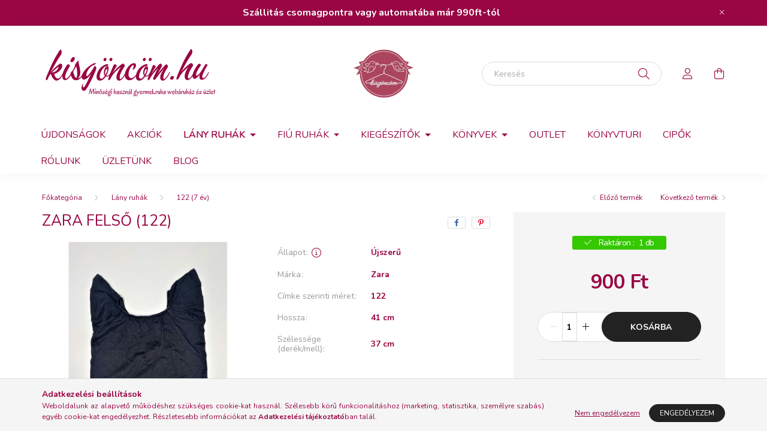

--- FILE ---
content_type: text/html; charset=UTF-8
request_url: https://kisgoncom.hu/Zara-felso-122
body_size: 20092
content:
<!DOCTYPE html>
<html lang="hu">
    <head>
        <meta charset="utf-8">
<meta name="description" content="Zara felső (122), kisgöncöm.hu">
<meta name="robots" content="index, follow">
<meta http-equiv="X-UA-Compatible" content="IE=Edge">
<meta property="og:site_name" content="kisgöncöm.hu" />
<meta property="og:title" content="Zara felső (122) - kisgöncöm.hu">
<meta property="og:description" content="Zara felső (122), kisgöncöm.hu">
<meta property="og:type" content="product">
<meta property="og:url" content="https://kisgoncom.hu/Zara-felso-122">
<meta property="og:image" content="https://kisgoncom.hu/img/58259/400879/400879.jpg">
<meta name="facebook-domain-verification" content="l3q0d9ehomu1t2axnit2q4l6ephyb3">
<meta name="mobile-web-app-capable" content="yes">
<meta name="apple-mobile-web-app-capable" content="yes">
<meta name="MobileOptimized" content="320">
<meta name="HandheldFriendly" content="true">

<title>Zara felső (122) - kisgöncöm.hu</title>


<script>
var service_type="shop";
var shop_url_main="https://kisgoncom.hu";
var actual_lang="hu";
var money_len="0";
var money_thousend=" ";
var money_dec=",";
var shop_id=58259;
var unas_design_url="https:"+"/"+"/"+"kisgoncom.hu"+"/"+"!common_design"+"/"+"base"+"/"+"002002"+"/";
var unas_design_code='002002';
var unas_base_design_code='2000';
var unas_design_ver=4;
var unas_design_subver=4;
var unas_shop_url='https://kisgoncom.hu';
var responsive="yes";
var price_nullcut_disable=1;
var config_plus=new Array();
config_plus['product_tooltip']=1;
config_plus['cart_redirect']=1;
config_plus['money_type']='Ft';
config_plus['money_type_display']='Ft';
var lang_text=new Array();

var UNAS = UNAS || {};
UNAS.shop={"base_url":'https://kisgoncom.hu',"domain":'kisgoncom.hu',"username":'kisgoncom.unas.hu',"id":58259,"lang":'hu',"currency_type":'Ft',"currency_code":'HUF',"currency_rate":'1',"currency_length":0,"base_currency_length":0,"canonical_url":'https://kisgoncom.hu/Zara-felso-122'};
UNAS.design={"code":'002002',"page":'product_details'};
UNAS.api_auth="5ff6cf89b9425820e5f131a4e08fd022";
UNAS.customer={"email":'',"id":0,"group_id":0,"without_registration":0};
UNAS.shop["category_id"]="875685";
UNAS.shop["sku"]="400879";
UNAS.shop["product_id"]="615667199";
UNAS.shop["only_private_customer_can_purchase"] = true;
 

UNAS.text = {
    "button_overlay_close": `Bezár`,
    "popup_window": `Felugró ablak`,
    "list": `lista`,
    "updating_in_progress": `frissítés folyamatban`,
    "updated": `frissítve`,
    "is_opened": `megnyitva`,
    "is_closed": `bezárva`,
    "deleted": `törölve`,
    "consent_granted": `hozzájárulás megadva`,
    "consent_rejected": `hozzájárulás elutasítva`,
    "field_is_incorrect": `mező hibás`,
    "error_title": `Hiba!`,
    "product_variants": `termék változatok`,
    "product_added_to_cart": `A termék a kosárba került`,
    "product_added_to_cart_with_qty_problem": `A termékből csak [qty_added_to_cart] [qty_unit] került kosárba`,
    "product_removed_from_cart": `A termék törölve a kosárból`,
    "reg_title_name": `Név`,
    "reg_title_company_name": `Cégnév`,
    "number_of_items_in_cart": `Kosárban lévő tételek száma`,
    "cart_is_empty": `A kosár üres`,
    "cart_updated": `A kosár frissült`
};



UNAS.text["delete_from_favourites"]= `Törlés a kedvencek közül`;
UNAS.text["add_to_favourites"]= `Kedvencekhez`;


UNAS.text["private_customer_warning"] = `A webáruházban csak magánszemélyek vásárolhatnak.`;




window.lazySizesConfig=window.lazySizesConfig || {};
window.lazySizesConfig.loadMode=1;
window.lazySizesConfig.loadHidden=false;

window.dataLayer = window.dataLayer || [];
function gtag(){dataLayer.push(arguments)};
gtag('js', new Date());
</script>

<script src="https://kisgoncom.hu/!common_packages/jquery/jquery-3.2.1.js?mod_time=1683104288"></script>
<script src="https://kisgoncom.hu/!common_packages/jquery/plugins/migrate/migrate.js?mod_time=1683104288"></script>
<script src="https://kisgoncom.hu/!common_packages/jquery/plugins/autocomplete/autocomplete.js?mod_time=1751447088"></script>
<script src="https://kisgoncom.hu/!common_packages/jquery/plugins/tools/overlay/overlay.js?mod_time=1759905184"></script>
<script src="https://kisgoncom.hu/!common_packages/jquery/plugins/tools/toolbox/toolbox.expose.js?mod_time=1725518406"></script>
<script src="https://kisgoncom.hu/!common_packages/jquery/plugins/lazysizes/lazysizes.min.js?mod_time=1683104288"></script>
<script src="https://kisgoncom.hu/!common_packages/jquery/own/shop_common/exploded/common.js?mod_time=1764831093"></script>
<script src="https://kisgoncom.hu/!common_packages/jquery/own/shop_common/exploded/common_overlay.js?mod_time=1759905184"></script>
<script src="https://kisgoncom.hu/!common_packages/jquery/own/shop_common/exploded/common_shop_popup.js?mod_time=1759905184"></script>
<script src="https://kisgoncom.hu/!common_packages/jquery/own/shop_common/exploded/page_product_details.js?mod_time=1751447088"></script>
<script src="https://kisgoncom.hu/!common_packages/jquery/own/shop_common/exploded/function_favourites.js?mod_time=1725525526"></script>
<script src="https://kisgoncom.hu/!common_packages/jquery/plugins/hoverintent/hoverintent.js?mod_time=1683104288"></script>
<script src="https://kisgoncom.hu/!common_packages/jquery/own/shop_tooltip/shop_tooltip.js?mod_time=1759905184"></script>
<script src="https://kisgoncom.hu/!common_packages/jquery/plugins/responsive_menu/responsive_menu-unas.js?mod_time=1683104288"></script>
<script src="https://kisgoncom.hu/!common_design/base/002000/main.js?mod_time=1759905184"></script>
<script src="https://kisgoncom.hu/!common_packages/jquery/plugins/flickity/v3/flickity.pkgd.min.js?mod_time=1759905184"></script>
<script src="https://kisgoncom.hu/!common_packages/jquery/plugins/toastr/toastr.min.js?mod_time=1683104288"></script>
<script src="https://kisgoncom.hu/!common_packages/jquery/plugins/tippy/popper-2.4.4.min.js?mod_time=1683104288"></script>
<script src="https://kisgoncom.hu/!common_packages/jquery/plugins/tippy/tippy-bundle.umd.min.js?mod_time=1683104288"></script>
<script src="https://kisgoncom.hu/!common_packages/jquery/plugins/photoswipe/photoswipe.min.js?mod_time=1683104288"></script>
<script src="https://kisgoncom.hu/!common_packages/jquery/plugins/photoswipe/photoswipe-ui-default.min.js?mod_time=1683104288"></script>

<link href="https://kisgoncom.hu/temp/shop_58259_62c68e4c4bdf2a47805df8bd832ac31e.css?mod_time=1769012621" rel="stylesheet" type="text/css">

<link href="https://kisgoncom.hu/Zara-felso-122" rel="canonical">
<link rel="apple-touch-icon" href="https://kisgoncom.hu/shop_ordered/58259/pic/72X72.png" sizes="72x72">
<link rel="apple-touch-icon" href="https://kisgoncom.hu/shop_ordered/58259/pic/114X114.png" sizes="114x114">
<link rel="apple-touch-icon" href="https://kisgoncom.hu/shop_ordered/58259/pic/152X152.png" sizes="152x152">
<link rel="apple-touch-icon" href="https://kisgoncom.hu/shop_ordered/58259/pic/167X167.png" sizes="167x167">
<link rel="apple-touch-icon" href="https://kisgoncom.hu/shop_ordered/58259/pic/180X180.png" sizes="180x180">
<link rel="apple-touch-icon" href="https://kisgoncom.hu/shop_ordered/58259/pic/180X180.png">
<link id="favicon-16x16" rel="icon" type="image/png" href="https://kisgoncom.hu/shop_ordered/58259/pic/16X16.png" sizes="16x16">
<link id="favicon-32x32" rel="icon" type="image/png" href="https://kisgoncom.hu/shop_ordered/58259/pic/32X32.png" sizes="32x32">
<link id="favicon-96x96" rel="icon" type="image/png" href="https://kisgoncom.hu/shop_ordered/58259/pic/96X96.png" sizes="96x96">
<link id="favicon-192x192" rel="icon" type="image/png" href="https://kisgoncom.hu/shop_ordered/58259/pic/192X192.png" sizes="192x192">
<script>
        var google_consent=1;
    
        gtag('consent', 'default', {
           'ad_storage': 'denied',
           'ad_user_data': 'denied',
           'ad_personalization': 'denied',
           'analytics_storage': 'denied',
           'functionality_storage': 'denied',
           'personalization_storage': 'denied',
           'security_storage': 'granted'
        });

    
        gtag('consent', 'update', {
           'ad_storage': 'denied',
           'ad_user_data': 'denied',
           'ad_personalization': 'denied',
           'analytics_storage': 'denied',
           'functionality_storage': 'denied',
           'personalization_storage': 'denied',
           'security_storage': 'granted'
        });

        </script>
    <script async src="https://www.googletagmanager.com/gtag/js?id=G-J50G021P3E"></script>    <script>
    gtag('config', 'G-J50G021P3E');

        </script>
        <script>
    var google_analytics=1;

                gtag('event', 'view_item', {
              "currency": "HUF",
              "value": '900',
              "items": [
                  {
                      "item_id": "400879",
                      "item_name": "Zara felső (122)",
                      "item_category": "Lány ruhák/122 (7 év)",
                      "price": '900'
                  }
              ],
              'non_interaction': true
            });
               </script>
           <script>
        gtag('config', 'AW-11335903031',{'allow_enhanced_conversions':true});
                </script>
            <script>
        var google_ads=1;

                gtag('event','remarketing', {
            'ecomm_pagetype': 'product',
            'ecomm_prodid': ["400879"],
            'ecomm_totalvalue': 900        });
            </script>
    
    <script>
    var facebook_pixel=1;
    /* <![CDATA[ */
        !function(f,b,e,v,n,t,s){if(f.fbq)return;n=f.fbq=function(){n.callMethod?
            n.callMethod.apply(n,arguments):n.queue.push(arguments)};if(!f._fbq)f._fbq=n;
            n.push=n;n.loaded=!0;n.version='2.0';n.queue=[];t=b.createElement(e);t.async=!0;
            t.src=v;s=b.getElementsByTagName(e)[0];s.parentNode.insertBefore(t,s)}(window,
                document,'script','//connect.facebook.net/en_US/fbevents.js');

        fbq('init', '1128342424840233');
                fbq('track', 'PageView', {}, {eventID:'PageView.aXF8yQ8e-pDup6kXjdUGWgAAUqg'});
        
        fbq('track', 'ViewContent', {
            content_name: 'Zara felső (122)',
            content_category: 'Lány ruhák > 122 (7 év)',
            content_ids: ['400879'],
            contents: [{'id': '400879', 'quantity': '1'}],
            content_type: 'product',
            value: 900,
            currency: 'HUF'
        }, {eventID:'ViewContent.aXF8yQ8e-pDup6kXjdUGWgAAUqg'});

        
        $(document).ready(function() {
            $(document).on("addToCart", function(event, product_array){
                facebook_event('AddToCart',{
					content_name: product_array.name,
					content_category: product_array.category,
					content_ids: [product_array.sku],
					contents: [{'id': product_array.sku, 'quantity': product_array.qty}],
					content_type: 'product',
					value: product_array.price,
					currency: 'HUF'
				}, {eventID:'AddToCart.' + product_array.event_id});
            });

            $(document).on("addToFavourites", function(event, product_array){
                facebook_event('AddToWishlist', {
                    content_ids: [product_array.sku],
                    content_type: 'product'
                }, {eventID:'AddToFavourites.' + product_array.event_id});
            });
        });

    /* ]]> */
    </script>
<script>
(function(i,s,o,g,r,a,m){i['BarionAnalyticsObject']=r;i[r]=i[r]||function(){
    (i[r].q=i[r].q||[]).push(arguments)},i[r].l=1*new Date();a=s.createElement(o),
    m=s.getElementsByTagName(o)[0];a.async=1;a.src=g;m.parentNode.insertBefore(a,m)
})(window, document, 'script', 'https://pixel.barion.com/bp.js', 'bp');
                    
bp('init', 'addBarionPixelId', 'BP-6XXQxrREQB-4B');
</script>
<noscript><img height='1' width='1' style='display:none' alt='' src='https://pixel.barion.com/a.gif?__ba_pixel_id=BP-6XXQxrREQB-4B&ev=contentView&noscript=1'/></noscript>
<script>
$(document).ready(function () {
     UNAS.onGrantConsent(function(){
         bp('consent', 'grantConsent');
     });
     
     UNAS.onRejectConsent(function(){
         bp('consent', 'rejectConsent');
     });

     var contentViewProperties = {
         'currency': 'HUF',
         'quantity': 1,
         'unit': 'db',
         'unitPrice': 900,
         'category': 'Lány ruhák|122 (7 év)',
         'imageUrl': 'https://kisgoncom.hu/img/58259/400879/500x500,r/400879.jpg?time=1682024896',
         'name': 'Zara felső (122)',
         'contentType': 'Product',
         'id': '400879',
     }
     bp('track', 'contentView', contentViewProperties);

     UNAS.onChangeVariant(function(event,params){
         var variant = '';
         if (typeof params.variant_list1!=='undefined') variant+=params.variant_list1;
         if (typeof params.variant_list2!=='undefined') variant+='|'+params.variant_list2;
         if (typeof params.variant_list3!=='undefined') variant+='|'+params.variant_list3;
         var customizeProductProperties = {
            'contentType': 'Product',
            'currency': 'HUF',
            'id': params.sku,
            'name': 'Zara felső (122)',
            'unit': 'db',
            'unitPrice': 900,
            'variant': variant,
            'list': 'ProductPage'
        }
        bp('track', 'customizeProduct', customizeProductProperties);
     });

     UNAS.onAddToCart(function(event,params){
         var variant = '';
         if (typeof params.variant_list1!=='undefined') variant+=params.variant_list1;
         if (typeof params.variant_list2!=='undefined') variant+='|'+params.variant_list2;
         if (typeof params.variant_list3!=='undefined') variant+='|'+params.variant_list3;
         var addToCartProperties = {
             'contentType': 'Product',
             'currency': 'HUF',
             'id': params.sku,
             'name': params.name,
             'quantity': parseFloat(params.qty_add),
             'totalItemPrice': params.qty*params.price,
             'unit': params.unit,
             'unitPrice': parseFloat(params.price),
             'category': params.category,
             'variant': variant
         };
         bp('track', 'addToCart', addToCartProperties);
     });

     UNAS.onClickProduct(function(event,params){
         UNAS.getProduct(function(result) {
             if (result.name!=undefined) {
                 var clickProductProperties  = {
                     'contentType': 'Product',
                     'currency': 'HUF',
                     'id': params.sku,
                     'name': result.name,
                     'unit': result.unit,
                     'unitPrice': parseFloat(result.unit_price),
                     'quantity': 1
                 }
                 bp('track', 'clickProduct', clickProductProperties );
             }
         },params);
     });

UNAS.onRemoveFromCart(function(event,params){
     bp('track', 'removeFromCart', {
         'contentType': 'Product',
         'currency': 'HUF',
         'id': params.sku,
         'name': params.name,
         'quantity': params.qty,
         'totalItemPrice': params.price * params.qty,
         'unit': params.unit,
         'unitPrice': parseFloat(params.price),
         'list': 'BasketPage'
     });
});

});
</script>

        <meta content="width=device-width, initial-scale=1.0" name="viewport" />
        <link rel="preconnect" href="https://fonts.gstatic.com">
        <link rel="preload" href="https://fonts.googleapis.com/css2?family=Nunito:wght@400;700&display=swap" as="style" />
        <link rel="stylesheet" href="https://fonts.googleapis.com/css2?family=Nunito:wght@400;700&display=swap" media="print" onload="this.media='all'">
        <noscript>
            <link rel="stylesheet" href="https://fonts.googleapis.com/css2?family=Nunito:wght@400;700&display=swap" />
        </noscript>
        
        
        
        
        

        
        
        
                    
            
            
            
            
            
            
            
                
        
        
    </head>

                
                
    
    
    
    
    <body class='design_ver4 design_subver1 design_subver2 design_subver3 design_subver4' id="ud_shop_artdet">
    
        <div id="fb-root"></div>
    <script>
        window.fbAsyncInit = function() {
            FB.init({
                xfbml            : true,
                version          : 'v22.0'
            });
        };
    </script>
    <script async defer crossorigin="anonymous" src="https://connect.facebook.net/hu_HU/sdk.js"></script>
    <div id="image_to_cart" style="display:none; position:absolute; z-index:100000;"></div>
<div class="overlay_common overlay_warning" id="overlay_cart_add"></div>
<script>$(document).ready(function(){ overlay_init("cart_add",{"onBeforeLoad":false}); });</script>
<div id="overlay_login_outer"></div>	
	<script>
	$(document).ready(function(){
	    var login_redir_init="";

		$("#overlay_login_outer").overlay({
			onBeforeLoad: function() {
                var login_redir_temp=login_redir_init;
                if (login_redir_act!="") {
                    login_redir_temp=login_redir_act;
                    login_redir_act="";
                }

									$.ajax({
						type: "GET",
						async: true,
						url: "https://kisgoncom.hu/shop_ajax/ajax_popup_login.php",
						data: {
							shop_id:"58259",
							lang_master:"hu",
                            login_redir:login_redir_temp,
							explicit:"ok",
							get_ajax:"1"
						},
						success: function(data){
							$("#overlay_login_outer").html(data);
							if (unas_design_ver >= 5) $("#overlay_login_outer").modal('show');
							$('#overlay_login1 input[name=shop_pass_login]').keypress(function(e) {
								var code = e.keyCode ? e.keyCode : e.which;
								if(code.toString() == 13) {		
									document.form_login_overlay.submit();		
								}	
							});	
						}
					});
								},
			top: 50,
			mask: {
	color: "#000000",
	loadSpeed: 200,
	maskId: "exposeMaskOverlay",
	opacity: 0.7
},
			closeOnClick: (config_plus['overlay_close_on_click_forced'] === 1),
			onClose: function(event, overlayIndex) {
				$("#login_redir").val("");
			},
			load: false
		});
		
			});
	function overlay_login() {
		$(document).ready(function(){
			$("#overlay_login_outer").overlay().load();
		});
	}
	function overlay_login_remind() {
        if (unas_design_ver >= 5) {
            $("#overlay_remind").overlay().load();
        } else {
            $(document).ready(function () {
                $("#overlay_login_outer").overlay().close();
                setTimeout('$("#overlay_remind").overlay().load();', 250);
            });
        }
	}

    var login_redir_act="";
    function overlay_login_redir(redir) {
        login_redir_act=redir;
        $("#overlay_login_outer").overlay().load();
    }
	</script>  
	<div class="overlay_common overlay_info" id="overlay_remind"></div>
<script>$(document).ready(function(){ overlay_init("remind",[]); });</script>

	<script>
    	function overlay_login_error_remind() {
		$(document).ready(function(){
			load_login=0;
			$("#overlay_error").overlay().close();
			setTimeout('$("#overlay_remind").overlay().load();', 250);	
		});
	}
	</script>  
	<div class="overlay_common overlay_info" id="overlay_newsletter"></div>
<script>$(document).ready(function(){ overlay_init("newsletter",[]); });</script>

<script>
function overlay_newsletter() {
    $(document).ready(function(){
        $("#overlay_newsletter").overlay().load();
    });
}
</script>
<div class="overlay_common overlay_error" id="overlay_script"></div>
<script>$(document).ready(function(){ overlay_init("script",[]); });</script>
    <script>
    $(document).ready(function() {
        $.ajax({
            type: "GET",
            url: "https://kisgoncom.hu/shop_ajax/ajax_stat.php",
            data: {master_shop_id:"58259",get_ajax:"1"}
        });
    });
    </script>
    

    <div id="container" class="page_shop_artdet_400879 filter-not-exists">
                        <div class="js-element nanobar js-nanobar" data-element-name="header_text_section_1">
        <div class="container">
            <div class="header_text_section_1 nanobar__inner ">
                                    <p><span style="color: #ffffff; font-size: 16px;"><strong>Szállitás csomagpontra vagy automatába már 990ft-tól<br /></strong></span></p>
                                <button type="button" class="btn nanobar__btn-close" onclick="closeNanobar(this,'header_text_section_1_hide','session','--nanobar-height');" aria-label="Bezár" title="Bezár">
                    <span class="icon--close"></span>
                </button>
            </div>
        </div>
    </div>
    <script>
        $(document).ready(function() {
            root.style.setProperty('--nanobar-height', getHeight($(".js-nanobar")) + "px");
        });
    </script>
    

        <header class="header js-header">
            <div class="header-inner js-header-inner">
                <div class="container">
                    <div class="row gutters-5 flex-nowrap justify-content-center align-items-center py-3 py-lg-5">
                        <div class="header__left col">
                            <div class="header__left-inner d-flex align-items-center">
                                <button type="button" class="hamburger__btn dropdown--btn d-lg-none" id="hamburger__btn" aria-label="hamburger button" data-btn-for=".hamburger__dropdown">
                                    <span class="hamburger__btn-icon icon--hamburger"></span>
                                </button>
                                
                                
                                    <div class="js-element header_text_section_2 d-none d-lg-block" data-element-name="header_text_section_2">
        <div class="element__content ">
                            <div class="element__html slide-1"><p><a href="https://kisgoncom.hu/"><img src="https://kisgoncom.hu/shop_ordered/58259/pic/1111177.png" width="300" height="100" alt="" /></a></p></div>
                    </div>
    </div>

                            </div>
                        </div>

                            <div id="header_logo_img" class="js-element logo col-auto flex-shrink-1" data-element-name="header_logo">
        <div class="header_logo-img-container">
            <div class="header_logo-img-wrapper">
                                                <a href="https://kisgoncom.hu/">                    <picture>
                                                <source media="(max-width: 575.98px)" srcset="https://kisgoncom.hu/!common_design/custom/kisgoncom.unas.hu/element/layout_hu_header_logo-260x60_1_small.png?time=1698520371 100w" sizes="100px"/>
                                                <source srcset="https://kisgoncom.hu/!common_design/custom/kisgoncom.unas.hu/element/layout_hu_header_logo-260x60_1_default.png?time=1698520371 1x" />
                        <img                              src="https://kisgoncom.hu/!common_design/custom/kisgoncom.unas.hu/element/layout_hu_header_logo-260x60_1_default.png?time=1698520371"                             
                             alt="kisgöncöm.hu                        "/>
                    </picture>
                    </a>                                        </div>
        </div>
    </div>


                        <div class="header__right col">
                            <div class="header__right-inner d-flex align-items-center justify-content-end">
                                <div class="search-box browser-is-chrome">
    <div class="search-box__inner position-relative ml-auto js-search" id="box_search_content">
        <form name="form_include_search" id="form_include_search" action="https://kisgoncom.hu/shop_search.php" method="get">
            <div class="box-search-group mb-0">
                <input data-stay-visible-breakpoint="992" name="search" id="box_search_input" value="" pattern=".{3,100}"
                       title="Hosszabb kereső kifejezést írjon be!" aria-label="Keresés" placeholder="Keresés" type="text" maxlength="100"
                       class="ac_input form-control js-search-input" autocomplete="off" required                >
                <div class="search-box__search-btn-outer input-group-append" title='Keresés'>
                    <button class="search-btn" aria-label="Keresés">
                        <span class="search-btn-icon icon--search"></span>
                    </button>
                    <button type="button" onclick="$('.js-search-smart-autocomplete').addClass('is-hidden');$(this).addClass('is-hidden');" class='search-close-btn text-right d-lg-none is-hidden' aria-label="">
                        <span class="search-close-btn-icon icon--close"></span>
                    </button>
                </div>
                <div class="search__loading">
                    <div class="loading-spinner--small"></div>
                </div>
            </div>
            <div class="search-box__mask"></div>
        </form>
        <div class="ac_results"></div>
    </div>
</div>
<script>
    $(document).ready(function(){
       $(document).on('smartSearchCreate smartSearchOpen smartSearchHasResult', function(e){
           if (e.type !== 'smartSearchOpen' || (e.type === 'smartSearchOpen' && $('.js-search-smart-autocomplete').children().length > 0)) {
               $('.search-close-btn').removeClass('is-hidden');
           }
       });
       $(document).on('smartSearchClose smartSearchEmptyResult', function(){
           $('.search-close-btn').addClass('is-hidden');
       });
       $(document).on('smartSearchInputLoseFocus', function(){
           if ($('.js-search-smart-autocomplete').length>0) {
               setTimeout(function () {
                   let height = $(window).height() - ($('.js-search-smart-autocomplete').offset().top - $(window).scrollTop()) - 20;
                   $('.search-smart-autocomplete').css('max-height', height + 'px');
               }, 300);
           }
       });
    });
</script>


                                                    <button type="button" class="profile__btn js-profile-btn dropdown--btn d-none d-lg-block" id="profile__btn" data-orders="https://kisgoncom.hu/shop_order_track.php" aria-label="profile button" data-btn-for=".profile__dropdown">
            <span class="profile__btn-icon icon--head"></span>
        </button>
            
                                <button class="cart-box__btn dropdown--btn js-cart-box-loaded-by-ajax" aria-label="cart button" type="button" data-btn-for=".cart-box__dropdown">
                                    <span class="cart-box__btn-icon icon--cart">
                                            <span id="box_cart_content" class="cart-box">            </span>
                                    </span>
                                </button>
                            </div>
                        </div>
                    </div>
                </div>
                                <nav class="navbar d-none d-lg-flex navbar-expand navbar-light">
                    <div class="container">
                        <ul class="navbar-nav mx-auto js-navbar-nav">
                                        <li class="nav-item spec-item js-nav-item-new">
                    <a class="nav-link" href="https://kisgoncom.hu/shop_artspec.php?artspec=2">
                    Újdonságok
                    </a>

            </li>
    <li class="nav-item spec-item js-nav-item-akcio">
                    <a class="nav-link" href="https://kisgoncom.hu/shop_artspec.php?artspec=1">
                    Akciók
                    </a>

            </li>
    <li class="nav-item dropdown js-nav-item-692123">
                    <a class="nav-link dropdown-toggle" href="#" role="button" data-toggle="dropdown" aria-haspopup="true" aria-expanded="false">
                    Lány ruhák
                    </a>

        			<ul class="dropdown-menu fade-up dropdown--cat dropdown--level-1">
            <li class="nav-item-698082">
            <a class="dropdown-item" href="https://kisgoncom.hu/spl/698082/50-Ujszulott" >50 (Újszülött)
                        </a>
        </li>
            <li class="nav-item-600699">
            <a class="dropdown-item" href="https://kisgoncom.hu/spl/600699/56-0-1-honap" >56 (0-1 hónap)
                        </a>
        </li>
            <li class="nav-item-792063">
            <a class="dropdown-item" href="https://kisgoncom.hu/spl/792063/62-0-3-honap" >62 (0-3 hónap)
                        </a>
        </li>
            <li class="nav-item-539522">
            <a class="dropdown-item" href="https://kisgoncom.hu/spl/539522/68-3-6-honap" >68 (3-6 hónap)
                        </a>
        </li>
            <li class="nav-item-891619">
            <a class="dropdown-item" href="https://kisgoncom.hu/spl/891619/74-6-9-honap" >74 (6-9 hónap)
                        </a>
        </li>
            <li class="nav-item-168531">
            <a class="dropdown-item" href="https://kisgoncom.hu/spl/168531/80-9-12-honap" >80 (9-12 hónap)
                        </a>
        </li>
            <li class="nav-item-972879">
            <a class="dropdown-item" href="https://kisgoncom.hu/spl/972879/86-12-18-honap" >86 (12-18 hónap)
                        </a>
        </li>
            <li class="nav-item-188398">
            <a class="dropdown-item" href="https://kisgoncom.hu/spl/188398/92-18-24-honap" >92 (18-24 hónap)
                        </a>
        </li>
            <li class="nav-item-830319">
            <a class="dropdown-item" href="https://kisgoncom.hu/spl/830319/98-3-ev" >98 (3 év)
                        </a>
        </li>
            <li class="nav-item-582200">
            <a class="dropdown-item" href="https://kisgoncom.hu/spl/582200/104-4-ev" >104 (4 év)
                        </a>
        </li>
    
        <li>
        <a class="dropdown-item nav-item__all-cat" href="https://kisgoncom.hu/sct/692123/Lany-ruhak">További kategóriák</a>
    </li>
    
    </ul>


            </li>
    <li class="nav-item dropdown js-nav-item-526389">
                    <a class="nav-link dropdown-toggle" href="#" role="button" data-toggle="dropdown" aria-haspopup="true" aria-expanded="false">
                    Fiú ruhák
                    </a>

        			<ul class="dropdown-menu fade-up dropdown--cat dropdown--level-1">
            <li class="nav-item-293092">
            <a class="dropdown-item" href="https://kisgoncom.hu/spl/293092/50-Ujszulott" >50 (Újszülött)
                        </a>
        </li>
            <li class="nav-item-780997">
            <a class="dropdown-item" href="https://kisgoncom.hu/spl/780997/56-0-1-honap" >56 (0-1 hónap)
                        </a>
        </li>
            <li class="nav-item-584591">
            <a class="dropdown-item" href="https://kisgoncom.hu/spl/584591/62-0-3-honap" >62 (0-3 hónap)
                        </a>
        </li>
            <li class="nav-item-398482">
            <a class="dropdown-item" href="https://kisgoncom.hu/spl/398482/68-3-6-honap" >68 (3-6 hónap)
                        </a>
        </li>
            <li class="nav-item-360676">
            <a class="dropdown-item" href="https://kisgoncom.hu/spl/360676/74-6-9-honap" >74 (6-9 hónap)
                        </a>
        </li>
            <li class="nav-item-396820">
            <a class="dropdown-item" href="https://kisgoncom.hu/spl/396820/80-9-12-honap" >80 (9-12 hónap)
                        </a>
        </li>
            <li class="nav-item-144292">
            <a class="dropdown-item" href="https://kisgoncom.hu/spl/144292/86-12-18-honap" >86 (12-18 hónap)
                        </a>
        </li>
            <li class="nav-item-926701">
            <a class="dropdown-item" href="https://kisgoncom.hu/spl/926701/92-18-24-honap" >92 (18-24 hónap)
                        </a>
        </li>
            <li class="nav-item-224253">
            <a class="dropdown-item" href="https://kisgoncom.hu/spl/224253/98-3-ev" >98 (3 év)
                        </a>
        </li>
            <li class="nav-item-871853">
            <a class="dropdown-item" href="https://kisgoncom.hu/spl/871853/104-4-ev" >104 (4 év)
                        </a>
        </li>
    
        <li>
        <a class="dropdown-item nav-item__all-cat" href="https://kisgoncom.hu/sct/526389/Fiu-ruhak">További kategóriák</a>
    </li>
    
    </ul>


            </li>
    <li class="nav-item dropdown js-nav-item-319688">
                    <a class="nav-link dropdown-toggle" href="#" role="button" data-toggle="dropdown" aria-haspopup="true" aria-expanded="false">
                    Kiegészítők
                    </a>

        			<ul class="dropdown-menu fade-up dropdown--cat dropdown--level-1">
            <li class="nav-item-841921">
            <a class="dropdown-item" href="https://kisgoncom.hu/Jelmez" >Jelmez
                        </a>
        </li>
            <li class="nav-item-820805">
            <a class="dropdown-item" href="https://kisgoncom.hu/Zoknik-harisnyak" >Zoknik, harisnyák
                        </a>
        </li>
            <li class="nav-item-307668">
            <a class="dropdown-item" href="https://kisgoncom.hu/parna" >Díszpárnák, takarók
                        </a>
        </li>
            <li class="nav-item-307770">
            <a class="dropdown-item" href="https://kisgoncom.hu/Salak-Nyalkendok" >Nyálkendők
                        </a>
        </li>
            <li class="nav-item-992583">
            <a class="dropdown-item" href="https://kisgoncom.hu/Sapkak" >Sapkák, sálak
                        </a>
        </li>
            <li class="nav-item-766747">
            <a class="dropdown-item" href="https://kisgoncom.hu/Kesztyuk" >Kesztyűk
                        </a>
        </li>
            <li class="nav-item-926519">
            <a class="dropdown-item" href="https://kisgoncom.hu/Tornazsakok-taskak" >Tornazsákok, táskák
                        </a>
        </li>
            <li class="nav-item-468072">
            <a class="dropdown-item" href="https://kisgoncom.hu/Bugyik-alsonadragok" >Bugyik, alsónadrágok
                        </a>
        </li>
            <li class="nav-item-477007">
            <a class="dropdown-item" href="https://kisgoncom.hu/Moshato-pelenkak" >Mosható pelenkák, pelenka tartók
                        </a>
        </li>
    
    
    </ul>


            </li>
    <li class="nav-item dropdown js-nav-item-435828">
                    <a class="nav-link dropdown-toggle" href="#" role="button" data-toggle="dropdown" aria-haspopup="true" aria-expanded="false">
                    Könyvek
                    </a>

        			<ul class="dropdown-menu fade-up dropdown--cat dropdown--level-1">
            <li class="nav-item-361213">
            <a class="dropdown-item" href="https://kisgoncom.hu/0-2-eveseknek" >0-3 éveseknek
                        </a>
        </li>
            <li class="nav-item-641219">
            <a class="dropdown-item" href="https://kisgoncom.hu/3-6-eveseknek" >3-6 éveseknek
                        </a>
        </li>
            <li class="nav-item-623461">
            <a class="dropdown-item" href="https://kisgoncom.hu/6-10-eveseknek" >6-10 éveseknek
                        </a>
        </li>
            <li class="nav-item-657256">
            <a class="dropdown-item" href="https://kisgoncom.hu/Mesekonyv" >Mesekönyvek
                        </a>
        </li>
            <li class="nav-item-939654">
            <a class="dropdown-item" href="https://kisgoncom.hu/Foglalkoztato" >Foglalkoztatók
                        </a>
        </li>
            <li class="nav-item-837331">
            <a class="dropdown-item" href="https://kisgoncom.hu/Lapozok" >Lapozók
                        </a>
        </li>
            <li class="nav-item-614908">
            <a class="dropdown-item" href="https://kisgoncom.hu/Kezdo-olvasoknak" >Tanulást segítő könyvek és foglalkoztatók
                        </a>
        </li>
            <li class="nav-item-897917">
            <a class="dropdown-item" href="https://kisgoncom.hu/Ismeretterjeszto" >Ismeretterjesztő
                        </a>
        </li>
            <li class="nav-item-256557">
            <a class="dropdown-item" href="https://kisgoncom.hu/Hangoskonyvek" >Hangoskönyvek
                        </a>
        </li>
            <li class="nav-item-715122">
            <a class="dropdown-item" href="https://kisgoncom.hu/Babakonyvek" >Babakönyvek
                        </a>
        </li>
    
        <li>
        <a class="dropdown-item nav-item__all-cat" href="https://kisgoncom.hu/Konyvek">További kategóriák</a>
    </li>
    
    </ul>


            </li>
    <li class="nav-item js-nav-item-980517">
                    <a class="nav-link" href="https://kisgoncom.hu/Outlet">
                    Outlet
                    </a>

            </li>
    <li class="nav-item js-nav-item-938678">
                    <a class="nav-link" href="https://kisgoncom.hu/Konyvturi">
                    Könyvturi
                    </a>

            </li>
    <li class="nav-item js-nav-item-381779">
                    <a class="nav-link" href="https://kisgoncom.hu/Cipok">
                    Cipők
                    </a>

            </li>

    
                                    			<li class="nav-item js-nav-item-364048">
							<a class="nav-link" href="https://kisgoncom.hu/spg/364048/Rolunk">
							Rólunk
							</a>

					</li>
			<li class="nav-item js-nav-item-165028">
							<a class="nav-link" href="https://kisgoncom.hu/uzletunk">
							Üzletünk
							</a>

					</li>
			<li class="nav-item js-nav-item-837172">
							<a class="nav-link" href="https://kisgoncom.hu/blog">
							Blog
							</a>

					</li>
	
    
                        </ul>
                    </div>
                </nav>

                <script>
                    $(document).ready(function () {
                                                    $('.nav-item.dropdown > .nav-link').click(function (e) {
                                e.preventDefault();
                                handleCloseDropdowns();
                                var thisNavLink = $(this);
                                var thisNavItem = thisNavLink.parent();
                                var thisDropdownMenu = thisNavItem.find('.dropdown-menu');
                                var thisNavbarNav = $('.js-navbar-nav');

                                /*remove is-opened class form the rest menus (cat+plus)*/
                                thisNavbarNav.find('.show').not(thisNavItem).removeClass('show');

                                if (thisNavItem.hasClass('show')) {
                                    thisNavLink.attr('aria-expanded','false');
                                    thisNavItem.removeClass('show');
                                    thisDropdownMenu.removeClass('show');
                                } else {
                                    thisNavLink.attr('aria-expanded','true');
                                    thisNavItem.addClass('show');
                                    thisDropdownMenu.addClass('show');
                                }
                            });
                                            });
                </script>
                            </div>
        </header>
                        <main class="main">
                        
            
    <link rel="stylesheet" type="text/css" href="https://kisgoncom.hu/!common_packages/jquery/plugins/photoswipe/css/default-skin.min.css">
    <link rel="stylesheet" type="text/css" href="https://kisgoncom.hu/!common_packages/jquery/plugins/photoswipe/css/photoswipe.min.css">
    
    
    <script>
        var $clickElementToInitPs = '.js-init-ps';

        var initPhotoSwipeFromDOM = function() {
            var $pswp = $('.pswp')[0];
            var $psDatas = $('.photoSwipeDatas');

            $psDatas.each( function() {
                var $pics = $(this),
                    getItems = function() {
                        var items = [];
                        $pics.find('a').each(function() {
                            var $this = $(this),
                                $href   = $this.attr('href'),
                                $size   = $this.data('size').split('x'),
                                $width  = $size[0],
                                $height = $size[1],
                                item = {
                                    src : $href,
                                    w   : $width,
                                    h   : $height
                                };
                            items.push(item);
                        });
                        return items;
                    };

                var items = getItems();

                $($clickElementToInitPs).on('click', function (event) {
                    var $this = $(this);
                    event.preventDefault();

                    var $index = parseInt($this.attr('data-loop-index'));
                    var options = {
                        index: $index,
                        history: false,
                        bgOpacity: 0.5,
                        shareEl: false,
                        showHideOpacity: true,
                        getThumbBoundsFn: function (index) {
                            /** azon képeről nagyítson a photoswipe, melyek láthatók
                             **/
                            var thumbnails = $($clickElementToInitPs).map(function() {
                                var $this = $(this);
                                if ($this.is(":visible")) {
                                    return this;
                                }
                            }).get();
                            var thumbnail = thumbnails[index];
                            var pageYScroll = window.pageYOffset || document.documentElement.scrollTop;
                            var zoomedImgHeight = items[index].h;
                            var zoomedImgWidth = items[index].w;
                            var zoomedImgRatio = zoomedImgHeight / zoomedImgWidth;
                            var rect = thumbnail.getBoundingClientRect();
                            var zoomableImgHeight = rect.height;
                            var zoomableImgWidth = rect.width;
                            var zoomableImgRatio = (zoomableImgHeight / zoomableImgWidth);
                            var offsetY = 0;
                            var offsetX = 0;
                            var returnWidth = zoomableImgWidth;

                            if (zoomedImgRatio < 1) { /* a nagyított kép fekvő */
                                if (zoomedImgWidth < zoomableImgWidth) { /*A nagyított kép keskenyebb */
                                    offsetX = (zoomableImgWidth - zoomedImgWidth) / 2;
                                    offsetY = (Math.abs(zoomableImgHeight - zoomedImgHeight)) / 2;
                                    returnWidth = zoomedImgWidth;
                                } else { /*A nagyított kép szélesebb */
                                    offsetY = (zoomableImgHeight - (zoomableImgWidth * zoomedImgRatio)) / 2;
                                }

                            } else if (zoomedImgRatio > 1) { /* a nagyított kép álló */
                                if (zoomedImgHeight < zoomableImgHeight) { /*A nagyított kép alacsonyabb */
                                    offsetX = (zoomableImgWidth - zoomedImgWidth) / 2;
                                    offsetY = (zoomableImgHeight - zoomedImgHeight) / 2;
                                    returnWidth = zoomedImgWidth;
                                } else { /*A nagyított kép magasabb */
                                    offsetX = (zoomableImgWidth - (zoomableImgHeight / zoomedImgRatio)) / 2;
                                    if (zoomedImgRatio > zoomableImgRatio) returnWidth = zoomableImgHeight / zoomedImgRatio;
                                }
                            } else { /*A nagyított kép négyzetes */
                                if (zoomedImgWidth < zoomableImgWidth) { /*A nagyított kép keskenyebb */
                                    offsetX = (zoomableImgWidth - zoomedImgWidth) / 2;
                                    offsetY = (Math.abs(zoomableImgHeight - zoomedImgHeight)) / 2;
                                    returnWidth = zoomedImgWidth;
                                } else { /*A nagyított kép szélesebb */
                                    offsetY = (zoomableImgHeight - zoomableImgWidth) / 2;
                                }
                            }

                            return {x: rect.left + offsetX, y: rect.top + pageYScroll + offsetY, w: returnWidth};
                        },
                        getDoubleTapZoom: function (isMouseClick, item) {
                            if (isMouseClick) {
                                return 1;
                            } else {
                                return item.initialZoomLevel < 0.7 ? 1 : 1.5;
                            }
                        }
                    };

                    var photoSwipe = new PhotoSwipe($pswp, PhotoSwipeUI_Default, items, options);
                    photoSwipe.init();
                });
            });
        };
    </script>

    
    
<div id="page_artdet_content" class="artdet artdet--type-1">
            <div class="fixed-cart bg-primary shadow-sm js-fixed-cart" id="artdet__fixed-cart">
            <div class="container">
                <div class="row gutters-5 align-items-center py-3">
                    <div class="col-auto">
                        <img class="navbar__fixed-cart-img lazyload" width="50" height="50" src="https://kisgoncom.hu/main_pic/space.gif" data-src="https://kisgoncom.hu/img/58259/400879/50x50,r/400879.jpg?time=1682024896" data-srcset="https://kisgoncom.hu/img/58259/400879/100x100,r/400879.jpg?time=1682024896 2x" alt="Zara felső (122)" />
                    </div>
                    <div class="col">
                        <div class="d-flex flex-column flex-md-row align-items-md-center">
                            <div class="fixed-cart__name line-clamp--2-12">Zara felső (122)
</div>
                                                            <div class="fixed-cart__price with-rrp row gutters-5 align-items-baseline ml-md-auto ">
                                                                            <div class="artdet__price-base product-price--base">
                                            <span class="fixed-cart__price-base-value"><span id='price_net_brutto_400879' class='price_net_brutto_400879'>900</span> Ft</span>                                        </div>
                                                                                                        </div>
                                                    </div>
                    </div>
                    <div class="col-auto">
                        <button class="navbar__fixed-cart-btn btn btn-primary" type="button" onclick="$('.artdet__cart-btn').trigger('click');"  >Kosárba</button>
                    </div>
                </div>
            </div>
        </div>
        <script>
            $(document).ready(function () {
                var $itemVisibilityCheck = $(".js-main-cart-btn");
                var $stickyElement = $(".js-fixed-cart");

                $(window).scroll(function () {
                    if ($(this).scrollTop() + 60 > $itemVisibilityCheck.offset().top) {
                        $stickyElement.addClass('is-visible');
                    } else {
                        $stickyElement.removeClass('is-visible');
                    }
                });
            });
        </script>
        <div class="artdet__breadcrumb-prev-next">
        <div class="container">
            <div class="row gutters-10">
                <div class="col-md">
                        <nav id="breadcrumb" aria-label="breadcrumb">
                                <ol class="breadcrumb level-2">
                <li class="breadcrumb-item">
                                        <a class="breadcrumb-item breadcrumb-item--home" href="https://kisgoncom.hu/sct/0/" aria-label="Főkategória" title="Főkategória"></a>
                                    </li>
                                <li class="breadcrumb-item">
                                        <a class="breadcrumb-item" href="https://kisgoncom.hu/sct/692123/Lany-ruhak">Lány ruhák</a>
                                    </li>
                                <li class="breadcrumb-item">
                                        <a class="breadcrumb-item" href="https://kisgoncom.hu/spl/875685/122-7-ev">122 (7 év)</a>
                                    </li>
                            </ol>
            <script>
                $("document").ready(function(){
                                        $(".js-nav-item-692123").addClass("active");
                                        $(".js-nav-item-875685").addClass("active");
                                    });
            </script>
                </nav>

                </div>
                                    <div class="col-md-auto">
                        <div class="artdet__pagination d-flex py-3 py-md-0 mb-3 mb-md-4">
                            <button class="artdet__pagination-btn artdet__pagination-prev btn btn-text icon--b-arrow-left" type="button" onclick="product_det_prevnext('https://kisgoncom.hu/Zara-felso-122','?cat=875685&sku=400879&action=prev_js')">Előző termék</button>
                            <button class="artdet__pagination-btn artdet__pagination-next btn btn-text icon--a-arrow-right ml-auto ml-md-5" type="button" onclick="product_det_prevnext('https://kisgoncom.hu/Zara-felso-122','?cat=875685&sku=400879&action=next_js')" >Következő termék</button>
                        </div>
                    </div>
                            </div>
        </div>
    </div>

    <script>
<!--
var lang_text_warning=`Figyelem!`
var lang_text_required_fields_missing=`Kérjük töltse ki a kötelező mezők mindegyikét!`
function formsubmit_artdet() {
   cart_add("400879","",null,1)
}
$(document).ready(function(){
	select_base_price("400879",1);
	
	
});
// -->
</script>


    <form name="form_temp_artdet">

    <div class="artdet__pic-data-wrap mb-3 mb-lg-5 js-product">
        <div class="container">
            <div class="row main-block">
                <div class="artdet__img-data-left col-md-6 col-lg-7 col-xl-8">
                    <div class="artdet__name-wrap mb-4">
                        <div class="row align-items-center">
                            <div class="col-sm col-md-12 col-xl">
                                <div class="d-flex flex-wrap align-items-center">
                                                                        <h1 class='artdet__name line-clamp--3-12'>Zara felső (122)
</h1>
                                </div>
                            </div>
                                                            <div class="col-sm-auto col-md col-xl-auto text-right">
                                                                                                                <div class="artdet__social font-s d-flex align-items-center justify-content-sm-end">
                                                                                                                                                <button class="artdet__social-icon artdet__social-icon--facebook" type="button" aria-label="facebook" data-tippy="facebook" onclick='window.open("https://www.facebook.com/sharer.php?u=https%3A%2F%2Fkisgoncom.hu%2FZara-felso-122")'></button>
                                                                                                    <button class="artdet__social-icon artdet__social-icon--pinterest" type="button" aria-label="pinterest" data-tippy="pinterest" onclick='window.open("http://www.pinterest.com/pin/create/button/?url=https%3A%2F%2Fkisgoncom.hu%2FZara-felso-122&media=https%3A%2F%2Fkisgoncom.hu%2Fimg%2F58259%2F400879%2F400879.jpg&description=Zara+fels%C5%91+%28122%29")'></button>
                                                                                                                                                                                        <div class="artdet__social-icon artdet__social-icon--fb-like d-flex"><div class="fb-like" data-href="https://kisgoncom.hu/Zara-felso-122" data-width="95" data-layout="button_count" data-action="like" data-size="small" data-share="false" data-lazy="true"></div><style type="text/css">.fb-like.fb_iframe_widget > span { height: 21px !important; }</style></div>
                                                                                    </div>
                                                                    </div>
                                                    </div>
                    </div>
                    <div class="row">
                        <div class="artdet__img-outer col-xl-6">
                            		                            <div class='artdet__img-inner has-image'>
                                                                
                                <div class="artdet__alts js-alts carousel mb-5" data-flickity='{ "cellAlign": "left", "contain": true, "lazyLoad": true, "watchCSS": true }'>
                                    <div class="carousel-cell artdet__alt-img js-init-ps" data-loop-index="0">
                                        		                                        <img class="artdet__img-main" width="500" height="500"
                                             src="https://kisgoncom.hu/img/58259/400879/500x500,r/400879.jpg?time=1682024896"
                                             srcset="https://kisgoncom.hu/img/58259/400879/700x700,r/400879.jpg?time=1682024896 1.4x"
                                             alt="Zara felső (122)" title="Zara felső (122)" id="main_image" />
                                    </div>
                                                                    </div>

                                
                                                                    <script>
                                        $(document).ready(function() {
                                            initPhotoSwipeFromDOM();
                                        });
                                    </script>

                                    <div class="photoSwipeDatas invisible">
                                        <a href="https://kisgoncom.hu/img/58259/400879/400879.jpg?time=1682024896" data-size="1000x1333"></a>
                                                                            </div>
                                
                                                            </div>
                            		                        </div>
                        <div class="artdet__data-left col-xl-6">
                            
                                                            <div id="artdet__param-spec" class="mb-5">
                                    <div class="artdet__spec-params font-xs font-sm-m mb-5">
                                                                            <div class="artdet__spec-param py-3 product_param_type_text" id="page_artdet_product_param_spec_405771" >
                    <div class="row gutters-10 align-items-center text-left">
                        <div class="col-5">
                            <div class="artdet__spec-param-title d-inline-block position-relative">
                                <span class="param-name">Állapot</span><span class="param-details-icon icon--info ml-2" data-tippy="&lt;p&gt;A használt ruhák minőségi besorolása&lt;/p&gt;
&lt;p&gt; 1. Újszerű, azaz alig használt&lt;/p&gt;
&lt;p&gt; 2. Hibátlan, vagyis picit látszik, hogy már ki volt mosva, de még tökéletes állapotban van.&lt;/p&gt;
&lt;p&gt; 3. Mosási bolyhos: mosás nyoma látszódik, minimálisan bolyhos.&lt;/p&gt;
&lt;p&gt; 4. Jó állapotú: mosás nyoma látszódik, elképzelhető, hogy picit kopott, vannak hibái.&lt;/p&gt;
&lt;p&gt; 5. Játszós: Ha gyermekednek szüksége van olyan ruhára amit nem sajnálsz, ez az a kategória.&lt;/p&gt;"></span>                            </div>
                        </div>
                        <div class="col-7">
                            <div class="artdet__spec-param-value">
                                                                    Újszerű
                                                            </div>
                        </div>
                    </div>
                </div>
                                                <div class="artdet__spec-param py-3 product_param_type_text" id="page_artdet_product_param_spec_406964" >
                    <div class="row gutters-10 align-items-center text-left">
                        <div class="col-5">
                            <div class="artdet__spec-param-title d-inline-block position-relative">
                                <span class="param-name">Márka</span>                            </div>
                        </div>
                        <div class="col-7">
                            <div class="artdet__spec-param-value">
                                                                    Zara
                                                            </div>
                        </div>
                    </div>
                </div>
                                                <div class="artdet__spec-param py-3 product_param_type_text" id="page_artdet_product_param_spec_405760" >
                    <div class="row gutters-10 align-items-center text-left">
                        <div class="col-5">
                            <div class="artdet__spec-param-title d-inline-block position-relative">
                                <span class="param-name">Címke szerinti méret</span>                            </div>
                        </div>
                        <div class="col-7">
                            <div class="artdet__spec-param-value">
                                                                    122
                                                            </div>
                        </div>
                    </div>
                </div>
                                                <div class="artdet__spec-param py-3 product_param_type_text" id="page_artdet_product_param_spec_405762" >
                    <div class="row gutters-10 align-items-center text-left">
                        <div class="col-5">
                            <div class="artdet__spec-param-title d-inline-block position-relative">
                                <span class="param-name">Hossza</span>                            </div>
                        </div>
                        <div class="col-7">
                            <div class="artdet__spec-param-value">
                                                                    41 cm
                                                            </div>
                        </div>
                    </div>
                </div>
                                                <div class="artdet__spec-param py-3 product_param_type_text" id="page_artdet_product_param_spec_405765" >
                    <div class="row gutters-10 align-items-center text-left">
                        <div class="col-5">
                            <div class="artdet__spec-param-title d-inline-block position-relative">
                                <span class="param-name">Szélessége (derék/mell)</span>                            </div>
                        </div>
                        <div class="col-7">
                            <div class="artdet__spec-param-value">
                                                                    37 cm
                                                            </div>
                        </div>
                    </div>
                </div>
                        
                                    </div>
                                                                    </div>
                            
                            
                                                    </div>
                    </div>
                </div>
                <div class="artdet__data-right col-md-6 col-lg-5 col-xl-4">
                    <div class="artdet__data-right-inner">
                                                    <div class="artdet__badges2 mb-5">
                                <div class="row gutters-5 justify-content-center">
                                                                            <div class="artdet__stock-wrap col-12 text-center">
                                            <div class="artdet__stock badge badge--2 badge--stock stock-number on-stock">
                                                <div class="artdet__stock-text product-stock-text"
                                                        >

                                                    <div class="artdet__stock-title product-stock-title icon--b-check">
                                                                                                                                                                                    Raktáron
                                                            
                                                                                                                                                                                                                                                                        :&nbsp;
                                                                                                                                                                                                                                                                        <span>1 db</span>
                                                                                                                                                                                                                                        </div>
                                                </div>
                                            </div>
                                        </div>
                                    
                                                                    </div>
                            </div>
                        
                        
                        
                        
                        
                                                    <div class="artdet__price-datas text-center mb-5">
                                <div class="artdet__prices">
                                    <div class="artdet__price-base-and-sale with-rrp row gutters-5 align-items-baseline justify-content-center">
                                                                                    <div class="artdet__price-base product-price--base">
                                                <span class="artdet__price-base-value"><span id='price_net_brutto_400879' class='price_net_brutto_400879'>900</span> Ft</span>                                            </div>
                                                                                                                    </div>
                                                                    </div>

                                
                                
                                
                                                            </div>
                        
                                                                                    <div id="artdet__cart" class="artdet__cart d-flex align-items-center justify-content-center mb-5 js-main-cart-btn">
                                    <div class="artdet__cart-btn-input-outer h-100 border">
                                        <div class="artdet__cart-btn-input-wrap d-flex justify-content-center align-items-center h-100 page_qty_input_outer" >
                                            <button class="qtyminus_common qty_disable" type="button" aria-label="minusz"></button>
                                            <input class="artdet__cart-input page_qty_input" name="db" id="db_400879" type="number" value="1" maxlength="7" data-min="1" data-max="999999" data-step="1" step="1" aria-label="Mennyiség">
                                            <button class="qtyplus_common" type="button" aria-label="plusz"></button>
                                        </div>
                                    </div>
                                    <div class="artdet__cart-btn-wrap h-100 flex-grow-1 usn">
                                        <button class="artdet__cart-btn btn btn-lg btn-primary btn-block js-main-product-cart-btn" type="button" onclick="cart_add('400879','',null,1);"   data-cartadd="cart_add('400879','',null,1);">Kosárba</button>
                                    </div>
                                </div>
                                                    
                        
                        

                        
                        
                                                <div id="artdet__functions" class="artdet__function d-flex justify-content-center border-top pt-5">
                                                        <div class='product__func-btn favourites-btn page_artdet_func_favourites_400879 page_artdet_func_favourites_outer_400879' onclick='add_to_favourites("","400879","page_artdet_func_favourites","page_artdet_func_favourites_outer","615667199");' id='page_artdet_func_favourites' role="button" aria-label="Kedvencekhez" data-tippy="Kedvencekhez">
                                <div class="product__func-icon favourites__icon icon--favo"></div>
                            </div>
                                                                                                                                                                    </div>
                                            </div>
                </div>
            </div>
        </div>
    </div>

    
    
    
    
    
    
    
    
    
    </form>


    
            <div class="pswp" tabindex="-1" role="dialog" aria-hidden="true">
            <div class="pswp__bg"></div>
            <div class="pswp__scroll-wrap">
                <div class="pswp__container">
                    <div class="pswp__item"></div>
                    <div class="pswp__item"></div>
                    <div class="pswp__item"></div>
                </div>
                <div class="pswp__ui pswp__ui--hidden">
                    <div class="pswp__top-bar">
                        <div class="pswp__counter"></div>
                        <button class="pswp__button pswp__button--close"></button>
                        <button class="pswp__button pswp__button--fs"></button>
                        <button class="pswp__button pswp__button--zoom"></button>
                        <div class="pswp__preloader">
                            <div class="pswp__preloader__icn">
                                <div class="pswp__preloader__cut">
                                    <div class="pswp__preloader__donut"></div>
                                </div>
                            </div>
                        </div>
                    </div>
                    <div class="pswp__share-modal pswp__share-modal--hidden pswp__single-tap">
                        <div class="pswp__share-tooltip"></div>
                    </div>
                    <button class="pswp__button pswp__button--arrow--left"></button>
                    <button class="pswp__button pswp__button--arrow--right"></button>
                    <div class="pswp__caption">
                        <div class="pswp__caption__center"></div>
                    </div>
                </div>
            </div>
        </div>
    </div>
        </main>
        
        
                <footer>
            <div class="footer">
                <div class="footer-container container-max-xxl">
                    <div class="footer__navigation">
                        <div class="row gutters-10">
                            <nav class="footer__nav footer__nav-1 col-6 col-lg-3 mb-5 mb-lg-3">    <div class="js-element footer_v2_menu_1" data-element-name="footer_v2_menu_1">
                    <div class="footer__header h5">
                Oldaltérkép
            </div>
                                        
<ul>
<li><a href="https://kisgoncom.hu/">Nyitóoldal</a></li>
<li><a href="https://kisgoncom.hu/sct/0/">Termékek</a></li>
</ul>
            </div>

</nav>
                            <nav class="footer__nav footer__nav-2 col-6 col-lg-3 mb-5 mb-lg-3">    <div class="js-element footer_v2_menu_2" data-element-name="footer_v2_menu_2">
                    <div class="footer__header h5">
                Vásárlói fiók
            </div>
                                        
<ul>
<li><a href="javascript:overlay_login();">Belépés</a></li>
<li><a href="https://kisgoncom.hu/shop_reg.php">Regisztráció</a></li>
<li><a href="https://kisgoncom.hu/shop_order_track.php">Profilom</a></li>
<li><a href="https://kisgoncom.hu/shop_cart.php">Kosár</a></li>
<li><a href="https://kisgoncom.hu/shop_order_track.php?tab=favourites">Kedvenceim</a></li>
</ul>
            </div>

</nav>
                            <nav class="footer__nav footer__nav-3 col-6 col-lg-3 mb-5 mb-lg-3">    <div class="js-element footer_v2_menu_3" data-element-name="footer_v2_menu_3">
                    <div class="footer__header h5">
                Információk
            </div>
                                        
<ul>
<li><a href="https://kisgoncom.hu/shop_help.php?tab=terms">Általános szerződési feltételek</a></li>
<li><a href="https://kisgoncom.hu/shop_help.php?tab=privacy_policy">Adatkezelési tájékoztató</a></li>
<li><a href="https://kisgoncom.hu/shop_contact.php?tab=payment">Fizetés</a></li>
<li><a href="https://kisgoncom.hu/shop_contact.php?tab=shipping">Szállítás</a></li>
<li><a href="https://kisgoncom.hu/shop_contact.php">Elérhetőségek</a></li>
</ul>
            </div>

</nav>
                            <nav class="footer__nav footer__nav-4 col-6 col-lg-3 mb-5 mb-lg-3">
                                
                                <div class="footer_social footer_v2_social">
                                    <ul class="footer__list d-flex list--horizontal">
                                                    <li class="js-element footer_v2_social-list-item" data-element-name="footer_v2_social"><p><a href="https://www.facebook.com/kisgoncom/" target="_blank" rel="noopener">facebook</a></p></li>
            <li class="js-element footer_v2_social-list-item" data-element-name="footer_v2_social"><p><a href="https://www.instagram.com/kisgoncom.hu/" target="_blank" rel="noopener">instagram</a></p></li>
            <li class="js-element footer_v2_social-list-item" data-element-name="footer_v2_social"><p><a href="https://www.tiktok.com/@kisgoncom.hu" target="_blank" rel="noopener">tiktok</a></p></li>
    

                                        <li><button type="button" class="cookie-alert__btn-open btn btn-text icon--cookie" id="cookie_alert_close" onclick="cookie_alert_action(0,-1)" title="Adatkezelési beállítások"></button></li>
                                    </ul>
                                </div>
                            </nav>
                        </div>
                    </div>
                </div>
                <script>	$(document).ready(function () {			$("#provider_link_click").click(function(e) {			window.open("https://unas.hu/?utm_source=58259&utm_medium=ref&utm_campaign=shop_provider");		});	});</script><a id='provider_link_click' href='#' class='text_normal has-img' title='Webáruház készítés'><img src='https://kisgoncom.hu/!common_design/own/image/logo_unas_dark.svg' width='60' height='15' alt='Webáruház készítés' title='Webáruház készítés' loading='lazy'></a>
            </div>

            <div class="partners">
                <div class="partners__container container d-flex flex-wrap align-items-center justify-content-center">
                    
                    <div class="checkout__box d-inline-flex flex-wrap align-items-center justify-content-center my-3 text-align-center" >
        <div class="checkout__item m-2">
                <a href="https://kisgoncom.hu/shop_contact.php?tab=payment"  class="checkout__link" rel="nofollow noopener">
                    <img class="checkout__img lazyload" title="borgun_hu" alt="borgun_hu"
                 src="https://kisgoncom.hu/main_pic/space.gif" data-src="https://kisgoncom.hu/!common_design/own/image/logo/checkout/logo_checkout_borgun_hu_box.png" data-srcset="https://kisgoncom.hu/!common_design/own/image/logo/checkout/logo_checkout_borgun_hu_box-2x.png 2x"
                 width="408" height="40"
                 style="width:408px;max-height:40px;"
            >
                </a>
            </div>
    </div>
                    
                </div>
            </div>
        </footer>
        
                            <div class="hamburger__dropdown dropdown--content fade-up" data-content-for=".profile__btn" data-content-direction="left">
                <div class="hamburger__btn-close btn-close" data-close-btn-for=".hamburger__btn, .hamburger__dropdown"></div>
                <div class="hamburger__dropdown-inner d-flex flex-column h-100">
                                            <div class="row gutters-5 mb-5">
                <div class="col-auto">
                    <div class="login-box__head-icon icon--head my-1"></div>
                </div>
                <div class="col-auto">
                    <a class="btn btn-primary btn-block my-1" href="https://kisgoncom.hu/shop_login.php">Belépés</a>
                </div>
                <div class="col-auto">
                    <a class="btn btn-outline-primary btn-block my-1" href="https://kisgoncom.hu/shop_reg.php?no_reg=0">Regisztráció</a>
                </div>
            </div>
            
                    <div id="responsive_cat_menu"><div id="responsive_cat_menu_content"><script>var responsive_menu='$(\'#responsive_cat_menu ul\').responsive_menu({ajax_type: "GET",ajax_param_str: "cat_key|aktcat",ajax_url: "https://kisgoncom.hu/shop_ajax/ajax_box_cat.php",ajax_data: "master_shop_id=58259&lang_master=hu&get_ajax=1&type=responsive_call&box_var_name=shop_cat&box_var_already=no&box_var_responsive=yes&box_var_scroll_top=no&box_var_section=content&box_var_highlight=yes&box_var_type=normal&box_var_multilevel_id=responsive_cat_menu",menu_id: "responsive_cat_menu",scroll_top: "no"});'; </script><div class="responsive_menu"><div class="responsive_menu_nav"><div class="responsive_menu_navtop"><div class="responsive_menu_back "></div><div class="responsive_menu_title ">&nbsp;</div><div class="responsive_menu_close "></div></div><div class="responsive_menu_navbottom"></div></div><div class="responsive_menu_content"><ul style="display:none;"><li><a href="https://kisgoncom.hu/shop_artspec.php?artspec=2" class="text_small">Újdonságok</a></li><li><a href="https://kisgoncom.hu/shop_artspec.php?artspec=1" class="text_small">Akciók</a></li><li class="active_menu"><div class="next_level_arrow"></div><span class="ajax_param">692123|875685</span><a href="https://kisgoncom.hu/sct/692123/Lany-ruhak" class="text_small has_child resp_clickable" onclick="return false;">Lány ruhák</a></li><li><div class="next_level_arrow"></div><span class="ajax_param">526389|875685</span><a href="https://kisgoncom.hu/sct/526389/Fiu-ruhak" class="text_small has_child resp_clickable" onclick="return false;">Fiú ruhák</a></li><li><div class="next_level_arrow"></div><span class="ajax_param">319688|875685</span><a href="https://kisgoncom.hu/Egyeb" class="text_small has_child resp_clickable" onclick="return false;">Kiegészítők</a></li><li><div class="next_level_arrow"></div><span class="ajax_param">435828|875685</span><a href="https://kisgoncom.hu/Konyvek" class="text_small has_child resp_clickable" onclick="return false;">Könyvek</a></li><li><span class="ajax_param">980517|875685</span><a href="https://kisgoncom.hu/Outlet" class="text_small resp_clickable" onclick="return false;">Outlet</a></li><li><span class="ajax_param">938678|875685</span><a href="https://kisgoncom.hu/Konyvturi" class="text_small resp_clickable" onclick="return false;">Könyvturi</a></li><li><span class="ajax_param">381779|875685</span><a href="https://kisgoncom.hu/Cipok" class="text_small resp_clickable" onclick="return false;">Cipők</a></li><li class="responsive_menu_item_page"><span class="ajax_param">9999999364048|0</span><a href="https://kisgoncom.hu/spg/364048/Rolunk" class="text_small responsive_menu_page resp_clickable" onclick="return false;" target="_top">Rólunk</a></li><li class="responsive_menu_item_page"><span class="ajax_param">9999999165028|0</span><a href="https://kisgoncom.hu/uzletunk" class="text_small responsive_menu_page resp_clickable" onclick="return false;" target="_top">Üzletünk</a></li><li class="responsive_menu_item_page"><span class="ajax_param">9999999837172|0</span><a href="https://kisgoncom.hu/blog" class="text_small responsive_menu_page resp_clickable" onclick="return false;" target="_top">Blog</a></li></ul></div></div></div></div>

                        <div class="js-element header_text_section_2 d-lg-none pb-4 border-bottom" data-element-name="header_text_section_2">
        <div class="element__content ">
                            <div class="element__html slide-1"><p><a href="https://kisgoncom.hu/"><img src="https://kisgoncom.hu/shop_ordered/58259/pic/1111177.png" width="300" height="100" alt="" /></a></p></div>
                    </div>
    </div>

                    <div class="d-flex">
                        
                        
                    </div>
                </div>
            </div>

                                <div class="profile__dropdown dropdown--content fade-up" data-content-for=".profile__btn" data-content-direction="right">
            <div class="profile__btn-close btn-close" data-close-btn-for=".profile__btn, .profile__dropdown"></div>
                            <div class="profile__header mb-4 h5">Belépés</div>
                <div class='login-box__loggedout-container'>
                    <form name="form_login" action="https://kisgoncom.hu/shop_logincheck.php" method="post"><input name="file_back" type="hidden" value="/Zara-felso-122"><input type="hidden" name="login_redir" value="" id="login_redir">
                    <div class="login-box__form-inner">
                        <div class="form-group login-box__input-field form-label-group">
                            <input name="shop_user_login" id="shop_user_login" aria-label="Email" placeholder='Email' type="text" maxlength="100" class="form-control" spellcheck="false" autocomplete="email" autocapitalize="off">
                            <label for="shop_user_login">Email</label>
                        </div>
                        <div class="form-group login-box__input-field form-label-group">
                            <input name="shop_pass_login" id="shop_pass_login" aria-label="Jelszó" placeholder="Jelszó" type="password" maxlength="100" class="form-control" spellcheck="false" autocomplete="current-password" autocapitalize="off">
                            <label for="shop_pass_login">Jelszó</label>
                        </div>
                        <div class="form-group">
                            <button type="submit" class="btn btn-primary btn-block">Belép</button>
                        </div>
                        <div class="form-group">
                            <button type="button" class="login-box__remind-btn btn btn-text" onclick="overlay_login_remind();">Elfelejtettem a jelszavamat</button>
                        </div>
                    </div>

                    </form>

                    <div class="line-separator"></div>

                    <div class="login-box__other-buttons">
                        <div class="form-group">
                            <a class="login-box__reg-btn btn btn-block btn-outline-primary" href="https://kisgoncom.hu/shop_reg.php?no_reg=0">Regisztráció</a>
                        </div>
                                                <div class="login-box__social-group form-group mb-0">
                            <div class="row gutters-5">
                                                                                        <div class="col">
                                    <div class="google-login-wrap" tabindex="0">
    <div class="google-login-btn btn w-100"><span class="o">o</span><span class="o">o</span><span class="g">g</span><span class="l">l</span><span class="e">e</span></div>
    <iframe class="google-iframe btn btn-link w-100" scrolling="no" src="https://cluster4.unas.hu/shop_google_login.php?url=https%3A%2F%2Fkisgoncom.hu&text=Bel%C3%A9p%C3%A9s+Google+fi%C3%B3kkal&type=&align=center&design=%2Fbase%2F002002%2F" title="Google"></iframe>
</div>                                </div>
                                                        </div>
                        </div>
                                            </div>
                </div>
                    </div>
            

                        <div class="cart-box__dropdown dropdown--content fade-up js-cart-box-dropdown" data-content-for=".cart-box__btn" data-content-direction="right">
                <div class="cart-box__btn-close btn-close d-none" data-close-btn-for=".cart-box__btn, .cart-box__dropdown"></div>
                <div id="box_cart_content2" class="h-100">
                    <div class="loading-spinner-wrapper text-center">
                        <div class="loading-spinner--small" style="width:30px;height:30px;margin-bottom:20px;"></div>
                    </div>
                    <script>
                        $(document).ready(function(){
                            $('.cart-box__btn').on("click", function(){
                                let $this_btn = $(this);
                                const $box_cart_2 = $("#box_cart_content2");
                                const $box_cart_close_btn = $box_cart_2.closest('.js-cart-box-dropdown').find('.cart-box__btn-close');

                                if (!$this_btn.hasClass('ajax-loading') && !$this_btn.hasClass('is-loaded')) {
                                    $.ajax({
                                        type: "GET",
                                        async: true,
                                        url: "https://kisgoncom.hu/shop_ajax/ajax_box_cart.php?get_ajax=1&lang_master=hu&cart_num=2",
                                        beforeSend:function(){
                                            $this_btn.addClass('ajax-loading');
                                            $box_cart_2.addClass('ajax-loading');
                                        },
                                        success: function (data) {
                                            $box_cart_2.html(data).removeClass('ajax-loading').addClass("is-loaded");
                                            $box_cart_close_btn.removeClass('d-none');
                                            $this_btn.removeClass('ajax-loading').addClass("is-loaded");

                                            const $box_cart_free_shipping_el = $(".cart-box__free-shipping", $box_cart_2);
                                            const $box_cart_header_el = $(".cart-box__header", $box_cart_2);

                                            if ($box_cart_free_shipping_el.length > 0 && $box_cart_free_shipping_el.css('display') != 'none') {
                                                root.style.setProperty("--cart-box-free-shipping-height", $box_cart_free_shipping_el.outerHeight(true) + "px");
                                            }
                                            if ($box_cart_header_el.length > 0 && $box_cart_header_el.css('display') != 'none') {
                                                root.style.setProperty("--cart-box-header-height", $box_cart_header_el.outerHeight(true) + "px");
                                            }
                                        }
                                    });
                                }
                            });
                        });
                    </script>
                    
                </div>
                <div class="loading-spinner"></div>
            </div>
                        </div>

    <button class="back_to_top btn btn-square--lg icon--chevron-up" type="button" aria-label="jump to top button"></button>

    <script>
/* <![CDATA[ */
function add_to_favourites(value,cikk,id,id_outer,master_key) {
    var temp_cikk_id=cikk.replace(/-/g,'__unas__');
    if($("#"+id).hasClass("remove_favourites")){
	    $.ajax({
	    	type: "POST",
	    	url: "https://kisgoncom.hu/shop_ajax/ajax_favourites.php",
	    	data: "get_ajax=1&action=remove&cikk="+cikk+"&shop_id=58259",
	    	success: function(result){
	    		if(result=="OK") {
                var product_array = {};
                product_array["sku"] = cikk;
                product_array["sku_id"] = temp_cikk_id;
                product_array["master_key"] = master_key;
                $(document).trigger("removeFromFavourites", product_array);                if (google_analytics==1) gtag("event", "remove_from_wishlist", { 'sku':cikk });	    		    if ($(".page_artdet_func_favourites_"+temp_cikk_id).attr("alt")!="") $(".page_artdet_func_favourites_"+temp_cikk_id).attr("alt","Kedvencekhez");
	    		    if ($(".page_artdet_func_favourites_"+temp_cikk_id).attr("title")!="") $(".page_artdet_func_favourites_"+temp_cikk_id).attr("title","Kedvencekhez");
	    		    $(".page_artdet_func_favourites_text_"+temp_cikk_id).html("Kedvencekhez");
	    		    $(".page_artdet_func_favourites_"+temp_cikk_id).removeClass("remove_favourites");
	    		    $(".page_artdet_func_favourites_outer_"+temp_cikk_id).removeClass("added");
	    		}
	    	}
    	});
    } else {
	    $.ajax({
	    	type: "POST",
	    	url: "https://kisgoncom.hu/shop_ajax/ajax_favourites.php",
	    	data: "get_ajax=1&action=add&cikk="+cikk+"&shop_id=58259",
	    	dataType: "JSON",
	    	success: function(result){
                var product_array = {};
                product_array["sku"] = cikk;
                product_array["sku_id"] = temp_cikk_id;
                product_array["master_key"] = master_key;
                product_array["event_id"] = result.event_id;
                $(document).trigger("addToFavourites", product_array);	    		if(result.success) {
	    		    if ($(".page_artdet_func_favourites_"+temp_cikk_id).attr("alt")!="") $(".page_artdet_func_favourites_"+temp_cikk_id).attr("alt","Törlés a kedvencek közül");
	    		    if ($(".page_artdet_func_favourites_"+temp_cikk_id).attr("title")!="") $(".page_artdet_func_favourites_"+temp_cikk_id).attr("title","Törlés a kedvencek közül");
	    		    $(".page_artdet_func_favourites_text_"+temp_cikk_id).html("Törlés a kedvencek közül");
	    		    $(".page_artdet_func_favourites_"+temp_cikk_id).addClass("remove_favourites");
	    		    $(".page_artdet_func_favourites_outer_"+temp_cikk_id).addClass("added");
	    		}
	    	}
    	});
     }
  }
var get_ajax=1;

    function calc_search_input_position(search_inputs) {
        let search_input = $(search_inputs).filter(':visible').first();
        if (search_input.length) {
            const offset = search_input.offset();
            const width = search_input.outerWidth(true);
            const height = search_input.outerHeight(true);
            const left = offset.left;
            const top = offset.top - $(window).scrollTop();

            document.documentElement.style.setProperty("--search-input-left-distance", `${left}px`);
            document.documentElement.style.setProperty("--search-input-right-distance", `${left + width}px`);
            document.documentElement.style.setProperty("--search-input-bottom-distance", `${top + height}px`);
            document.documentElement.style.setProperty("--search-input-height", `${height}px`);
        }
    }

    var autocomplete_width;
    var small_search_box;
    var result_class;

    function change_box_search(plus_id) {
        result_class = 'ac_results'+plus_id;
        $("."+result_class).css("display","none");
        autocomplete_width = $("#box_search_content" + plus_id + " #box_search_input" + plus_id).outerWidth(true);
        small_search_box = '';

                if (autocomplete_width < 160) autocomplete_width = 160;
        if (autocomplete_width < 280) {
            small_search_box = ' small_search_box';
            $("."+result_class).addClass("small_search_box");
        } else {
            $("."+result_class).removeClass("small_search_box");
        }
        
        const search_input = $("#box_search_input"+plus_id);
                search_input.autocomplete().setOptions({ width: autocomplete_width, resultsClass: result_class, resultsClassPlus: small_search_box });
    }

    function init_box_search(plus_id) {
        const search_input = $("#box_search_input"+plus_id);

        
        
        change_box_search(plus_id);
        $(window).resize(function(){
            change_box_search(plus_id);
        });

        search_input.autocomplete("https://kisgoncom.hu/shop_ajax/ajax_box_search.php", {
            width: autocomplete_width,
            resultsClass: result_class,
            resultsClassPlus: small_search_box,
            minChars: 3,
            max: 10,
            extraParams: {
                'shop_id':'58259',
                'lang_master':'hu',
                'get_ajax':'1',
                'search': function() {
                    return search_input.val();
                }
            },
            onSelect: function() {
                var temp_search = search_input.val();

                if (temp_search.indexOf("unas_category_link") >= 0){
                    search_input.val("");
                    temp_search = temp_search.replace('unas_category_link¤','');
                    window.location.href = temp_search;
                } else {
                                        $("#form_include_search"+plus_id).submit();
                }
            },
            selectFirst: false,
                });
    }
    $(document).ready(function() {init_box_search("");});
$(document).ready(function(){
    setTimeout(function() {

        
    }, 300);

});

/* ]]> */
</script>

            <script>
                                var exitpopup_show = 0;

                                                var exitpopup_allow = 1;
                
                
                $(document).on("popupContentLoaded", function(event, temp_popup_array){
                    if (temp_popup_array.popupId=="marketing") {
                        exitpopup_allow = 0;
                    }
                });

                        //showPopup function
            function showPopup() {
                if (exitpopup_show == 0 && exitpopup_allow == 1) {
                    exitpopup_show = 1;
                    exitpopup_setting = {
                        ajax_url: "https://kisgoncom.hu/shop_ajax/ajax_exitpopup.php",
                        ajax_data: "offer_id=124255&change_lang=hu&get_ajax=1",
                        ajax_loader: false,
                        width: "content",
                        height: "content",
                        offsetWidth: '-19',
                        offsetHeight: '-99',
                        offsetMaxWidth: '-70',
                        offsetMaxHeight: '-70',
                        modal: 0.6,
                        contentId: "page_exitpopup",
                        exposeMaskID: "exposeMaskExitpopup",
                        popupId: "exitpopup",
                        class: "shop_popup_exitpopup exitpopup-type-picture",
                        overflow: "hidden",
                        id: 'PopupContainer',
                                                                    }

                    allow_shop_popup_old = allow_shop_popup;
                    allow_shop_popup = true;
                    $.shop_popup("open", exitpopup_setting);

                    
                    allow_shop_popup = allow_shop_popup_old;

                                        gtag("event", "intelligent_popup_show", {
                        'offer_id': '124255'
                    });
                                    }
            }

            function exitpopup_overlay() {
                if (unas_design_ver >= 5){
                    showPopup();
                } else {
                    if (!$.mask.isLoaded()) {
                        showPopup();
                    } else {
                        setTimeout(function () {
                            exitpopup_overlay();
                        }, 1000);
                    }
                }
            }

            $(document).ready(function () {

            
            // scroll
            
            // time
                            setTimeout(function () {
                    exitpopup_overlay();
                }, 5000);
            
            });
            </script>
<script type="application/ld+json">{"@context":"https:\/\/schema.org\/","@type":"Product","url":"https:\/\/kisgoncom.hu\/Zara-felso-122","offers":{"@type":"Offer","category":"L\u00e1ny ruh\u00e1k > 122 (7 \u00e9v)","url":"https:\/\/kisgoncom.hu\/Zara-felso-122","availability":"https:\/\/schema.org\/InStock","itemCondition":"https:\/\/schema.org\/NewCondition","priceCurrency":"HUF","price":"900","priceValidUntil":"2027-01-22"},"image":["https:\/\/kisgoncom.hu\/img\/58259\/400879\/400879.jpg?time=1682024896"],"brand":{"@type":"Brand","name":"Zara"},"manufacturer":{"@type":"Organization","name":"Zara"},"additionalProperty":[{"@type":"PropertyValue","name":"\u00c1llapot","value":"\u00dajszer\u0171"},{"@type":"PropertyValue","name":"M\u00e1rka","value":"Zara"},{"@type":"PropertyValue","name":"C\u00edmke szerinti m\u00e9ret","value":"122"},{"@type":"PropertyValue","name":"Hossza","value":"41 cm"},{"@type":"PropertyValue","name":"Sz\u00e9less\u00e9ge (der\u00e9k\/mell)","value":"37 cm"}],"name":"Zara fels\u0151 (122)"}</script>

<script type="application/ld+json">{"@context":"https:\/\/schema.org\/","@type":"BreadcrumbList","itemListElement":[{"@type":"ListItem","position":1,"name":"L\u00e1ny ruh\u00e1k","item":"https:\/\/kisgoncom.hu\/sct\/692123\/Lany-ruhak"},{"@type":"ListItem","position":2,"name":"122 (7 \u00e9v)","item":"https:\/\/kisgoncom.hu\/spl\/875685\/122-7-ev"}]}</script>

<script type="application/ld+json">{"@context":"https:\/\/schema.org\/","@type":"WebSite","url":"https:\/\/kisgoncom.hu\/","name":"kisg\u00f6nc\u00f6m.hu","potentialAction":{"@type":"SearchAction","target":"https:\/\/kisgoncom.hu\/shop_search.php?search={search_term}","query-input":"required name=search_term"}}</script>
<div class="cookie-alert cookie_alert_1" id="cookie_alert">
    <div class="cookie-alert__inner bg-1 py-4 border-top" id="cookie_alert_open">
        <div class="container">
            <div class="row align-items-md-end">
                <div class="col-md">
                    <div class="cookie-alert__title font-weight-bold">Adatkezelési beállítások</div>
                    <div class="cookie-alert__text font-s text-justify">Weboldalunk az alapvető működéshez szükséges cookie-kat használ. Szélesebb körű funkcionalitáshoz (marketing, statisztika, személyre szabás) egyéb cookie-kat engedélyezhet. Részletesebb információkat az <a href="https://kisgoncom.hu/shop_help.php?tab=privacy_policy" target="_blank" class="text_normal"><b>Adatkezelési tájékoztató</b></a>ban talál.</div>
                                    </div>
                <div class="col-md-auto">
                    <div class="cookie-alert__btns text-center text-md-right">
                        <button class="cookie-alert__btn-not-allow btn btn-sm btn-link px-3 mt-3 mt-md-0" type="button" onclick='cookie_alert_action(1,0)'>Nem engedélyezem</button>
                        <button class='cookie-alert__btn-allow btn btn-sm btn-primary mt-3 mt-md-0' type='button' onclick='cookie_alert_action(1,1)'>Engedélyezem</button>
                    </div>
                </div>
            </div>
        </div>
    </div>
</div>
<script>
    $(".cookie-alert__btn-open").show();
</script>

    </body>
    
</html>

--- FILE ---
content_type: application/javascript
request_url: https://kisgoncom.hu/!common_packages/jquery/plugins/tippy/tippy-bundle.umd.min.js?mod_time=1683104288
body_size: 7786
content:
!function(t,e){"object"==typeof exports&&"undefined"!=typeof module?module.exports=e(require("@popperjs/core")):"function"==typeof define&&define.amd?define(["@popperjs/core"],e):(t=t||self).tippy=e(t.Popper)}(this,(function(t){"use strict";var e="undefined"!=typeof window&&"undefined"!=typeof document,n=e?navigator.userAgent:"",r=/MSIE |Trident\//.test(n),i={passive:!0,capture:!0};function o(t,e,n){if(Array.isArray(t)){var r=t[e];return null==r?Array.isArray(n)?n[e]:n:r}return t}function a(t,e){var n={}.toString.call(t);return 0===n.indexOf("[object")&&n.indexOf(e+"]")>-1}function s(t,e){return"function"==typeof t?t.apply(void 0,e):t}function p(t,e){return 0===e?t:function(r){clearTimeout(n),n=setTimeout((function(){t(r)}),e)};var n}function u(t,e){var n=Object.assign({},t);return e.forEach((function(t){delete n[t]})),n}function c(t){return[].concat(t)}function f(t,e){-1===t.indexOf(e)&&t.push(e)}function l(t){return t.split("-")[0]}function d(t){return[].slice.call(t)}function v(){return document.createElement("div")}function m(t){return["Element","Fragment"].some((function(e){return a(t,e)}))}function g(t){return a(t,"MouseEvent")}function h(t){return!(!t||!t._tippy||t._tippy.reference!==t)}function b(t){return m(t)?[t]:function(t){return a(t,"NodeList")}(t)?d(t):Array.isArray(t)?t:d(document.querySelectorAll(t))}function y(t,e){t.forEach((function(t){t&&(t.style.transitionDuration=e+"ms")}))}function x(t,e){t.forEach((function(t){t&&t.setAttribute("data-state",e)}))}function w(t){var e=c(t)[0];return e&&e.ownerDocument||document}function E(t,e,n){var r=e+"EventListener";["transitionend","webkitTransitionEnd"].forEach((function(e){t[r](e,n)}))}var T={isTouch:!1},C=0;function A(){T.isTouch||(T.isTouch=!0,window.performance&&document.addEventListener("mousemove",O))}function O(){var t=performance.now();t-C<20&&(T.isTouch=!1,document.removeEventListener("mousemove",O)),C=t}function L(){var t=document.activeElement;if(h(t)){var e=t._tippy;t.blur&&!e.state.isVisible&&t.blur()}}var D=Object.assign({appendTo:function(){return document.body},aria:{content:"auto",expanded:"auto"},delay:0,duration:[300,250],getReferenceClientRect:null,hideOnClick:!0,ignoreAttributes:!1,interactive:!1,interactiveBorder:2,interactiveDebounce:0,moveTransition:"",offset:[0,10],onAfterUpdate:function(){},onBeforeUpdate:function(){},onCreate:function(){},onDestroy:function(){},onHidden:function(){},onHide:function(){},onMount:function(){},onShow:function(){},onShown:function(){},onTrigger:function(){},onUntrigger:function(){},onClickOutside:function(){},placement:"top",plugins:[],popperOptions:{},render:null,showOnCreate:!1,touch:!0,trigger:"mouseenter focus",triggerTarget:null},{animateFill:!1,followCursor:!1,inlinePositioning:!1,sticky:!1},{},{allowHTML:!1,animation:"fade",arrow:!0,content:"",inertia:!1,maxWidth:350,role:"tooltip",theme:"",zIndex:9999}),k=Object.keys(D);function M(t){var e=(t.plugins||[]).reduce((function(e,n){var r=n.name,i=n.defaultValue;return r&&(e[r]=void 0!==t[r]?t[r]:i),e}),{});return Object.assign({},t,{},e)}function V(t,e){var n=Object.assign({},e,{content:s(e.content,[t])},e.ignoreAttributes?{}:function(t,e){return(e?Object.keys(M(Object.assign({},D,{plugins:e}))):k).reduce((function(e,n){var r=(t.getAttribute("data-tippy-"+n)||"").trim();if(!r)return e;if("content"===n)e[n]=r;else try{e[n]=JSON.parse(r)}catch(t){e[n]=r}return e}),{})}(t,e.plugins));return n.aria=Object.assign({},D.aria,{},n.aria),n.aria={expanded:"auto"===n.aria.expanded?e.interactive:n.aria.expanded,content:"auto"===n.aria.content?e.interactive?null:"describedby":n.aria.content},n}function R(t,e){t.innerHTML=e}function j(t){var e=v();return!0===t?e.className="tippy-arrow":(e.className="tippy-svg-arrow",m(t)?e.appendChild(t):R(e,t)),e}function P(t,e){m(e.content)?(R(t,""),t.appendChild(e.content)):"function"!=typeof e.content&&(e.allowHTML?R(t,e.content):t.textContent=e.content)}function I(t){var e=t.firstElementChild,n=d(e.children);return{box:e,content:n.find((function(t){return t.classList.contains("tippy-content")})),arrow:n.find((function(t){return t.classList.contains("tippy-arrow")||t.classList.contains("tippy-svg-arrow")})),backdrop:n.find((function(t){return t.classList.contains("tippy-backdrop")}))}}function S(t){var e=v(),n=v();n.className="tippy-box",n.setAttribute("data-state","hidden"),n.setAttribute("tabindex","-1");var r=v();function i(n,r){var i=I(e),o=i.box,a=i.content,s=i.arrow;r.theme?o.setAttribute("data-theme",r.theme):o.removeAttribute("data-theme"),"string"==typeof r.animation?o.setAttribute("data-animation",r.animation):o.removeAttribute("data-animation"),r.inertia?o.setAttribute("data-inertia",""):o.removeAttribute("data-inertia"),o.style.maxWidth="number"==typeof r.maxWidth?r.maxWidth+"px":r.maxWidth,r.role?o.setAttribute("role",r.role):o.removeAttribute("role"),n.content===r.content&&n.allowHTML===r.allowHTML||P(a,t.props),r.arrow?s?n.arrow!==r.arrow&&(o.removeChild(s),o.appendChild(j(r.arrow))):o.appendChild(j(r.arrow)):s&&o.removeChild(s)}return r.className="tippy-content",r.setAttribute("data-state","hidden"),P(r,t.props),e.appendChild(n),n.appendChild(r),i(t.props,t.props),{popper:e,onUpdate:i}}S.$$tippy=!0;var B=1,H=[],U=[];function N(e,n){var a,u,m,h,b,C,A,O,L,k=V(e,Object.assign({},D,{},M((a=n,Object.keys(a).reduce((function(t,e){return void 0!==a[e]&&(t[e]=a[e]),t}),{}))))),R=!1,j=!1,P=!1,S=!1,N=[],_=p(bt,k.interactiveDebounce),z=w(k.triggerTarget||e),F=B++,W=(L=k.plugins).filter((function(t,e){return L.indexOf(t)===e})),X={id:F,reference:e,popper:v(),popperInstance:null,props:k,state:{isEnabled:!0,isVisible:!1,isDestroyed:!1,isMounted:!1,isShown:!1},plugins:W,clearDelayTimeouts:function(){clearTimeout(u),clearTimeout(m),cancelAnimationFrame(h)},setProps:function(t){if(X.state.isDestroyed)return;it("onBeforeUpdate",[X,t]),gt();var n=X.props,r=V(e,Object.assign({},X.props,{},t,{ignoreAttributes:!0}));X.props=r,mt(),n.interactiveDebounce!==r.interactiveDebounce&&(st(),_=p(bt,r.interactiveDebounce));n.triggerTarget&&!r.triggerTarget?c(n.triggerTarget).forEach((function(t){t.removeAttribute("aria-expanded")})):r.triggerTarget&&e.removeAttribute("aria-expanded");at(),rt(),$&&$(n,r);X.popperInstance&&(Et(),Ct().forEach((function(t){requestAnimationFrame(t._tippy.popperInstance.forceUpdate)})));it("onAfterUpdate",[X,t])},setContent:function(t){X.setProps({content:t})},show:function(){var t=X.state.isVisible,e=X.state.isDestroyed,n=!X.state.isEnabled,r=T.isTouch&&!X.props.touch,i=o(X.props.duration,0,D.duration);if(t||e||n||r)return;if(tt().hasAttribute("disabled"))return;if(it("onShow",[X],!1),!1===X.props.onShow(X))return;X.state.isVisible=!0,Z()&&(q.style.visibility="visible");rt(),ft(),X.state.isMounted||(q.style.transition="none");if(Z()){var a=et(),p=a.box,u=a.content;y([p,u],0)}A=function(){if(X.state.isVisible&&!S){if(S=!0,q.offsetHeight,q.style.transition=X.props.moveTransition,Z()&&X.props.animation){var t=et(),e=t.box,n=t.content;y([e,n],i),x([e,n],"visible")}ot(),at(),f(U,X),X.state.isMounted=!0,it("onMount",[X]),X.props.animation&&Z()&&function(t,e){dt(t,e)}(i,(function(){X.state.isShown=!0,it("onShown",[X])}))}},function(){var t,e=X.props.appendTo,n=tt();t=X.props.interactive&&e===D.appendTo||"parent"===e?n.parentNode:s(e,[n]);t.contains(q)||t.appendChild(q);Et()}()},hide:function(){var t=!X.state.isVisible,e=X.state.isDestroyed,n=!X.state.isEnabled,r=o(X.props.duration,1,D.duration);if(t||e||n)return;if(it("onHide",[X],!1),!1===X.props.onHide(X))return;X.state.isVisible=!1,X.state.isShown=!1,S=!1,R=!1,Z()&&(q.style.visibility="hidden");if(st(),lt(),rt(),Z()){var i=et(),a=i.box,s=i.content;X.props.animation&&(y([a,s],r),x([a,s],"hidden"))}ot(),at(),X.props.animation?Z()&&function(t,e){dt(t,(function(){!X.state.isVisible&&q.parentNode&&q.parentNode.contains(q)&&e()}))}(r,X.unmount):X.unmount()},hideWithInteractivity:function(t){z.addEventListener("mousemove",_),f(H,_),_(t)},enable:function(){X.state.isEnabled=!0},disable:function(){X.hide(),X.state.isEnabled=!1},unmount:function(){X.state.isVisible&&X.hide();if(!X.state.isMounted)return;Tt(),Ct().forEach((function(t){t._tippy.unmount()})),q.parentNode&&q.parentNode.removeChild(q);U=U.filter((function(t){return t!==X})),X.state.isMounted=!1,it("onHidden",[X])},destroy:function(){if(X.state.isDestroyed)return;X.clearDelayTimeouts(),X.unmount(),gt(),delete e._tippy,X.state.isDestroyed=!0,it("onDestroy",[X])}};if(!k.render)return X;var Y=k.render(X),q=Y.popper,$=Y.onUpdate;q.setAttribute("data-tippy-root",""),q.id="tippy-"+X.id,X.popper=q,e._tippy=X,q._tippy=X;var J=W.map((function(t){return t.fn(X)})),G=e.hasAttribute("aria-expanded");return mt(),at(),rt(),it("onCreate",[X]),k.showOnCreate&&At(),q.addEventListener("mouseenter",(function(){X.props.interactive&&X.state.isVisible&&X.clearDelayTimeouts()})),q.addEventListener("mouseleave",(function(t){X.props.interactive&&X.props.trigger.indexOf("mouseenter")>=0&&(z.addEventListener("mousemove",_),_(t))})),X;function K(){var t=X.props.touch;return Array.isArray(t)?t:[t,0]}function Q(){return"hold"===K()[0]}function Z(){var t;return!!(null==(t=X.props.render)?void 0:t.$$tippy)}function tt(){return O||e}function et(){return I(q)}function nt(t){return X.state.isMounted&&!X.state.isVisible||T.isTouch||b&&"focus"===b.type?0:o(X.props.delay,t?0:1,D.delay)}function rt(){q.style.pointerEvents=X.props.interactive&&X.state.isVisible?"":"none",q.style.zIndex=""+X.props.zIndex}function it(t,e,n){var r;(void 0===n&&(n=!0),J.forEach((function(n){n[t]&&n[t].apply(void 0,e)})),n)&&(r=X.props)[t].apply(r,e)}function ot(){var t=X.props.aria;if(t.content){var n="aria-"+t.content,r=q.id;c(X.props.triggerTarget||e).forEach((function(t){var e=t.getAttribute(n);if(X.state.isVisible)t.setAttribute(n,e?e+" "+r:r);else{var i=e&&e.replace(r,"").trim();i?t.setAttribute(n,i):t.removeAttribute(n)}}))}}function at(){!G&&X.props.aria.expanded&&c(X.props.triggerTarget||e).forEach((function(t){X.props.interactive?t.setAttribute("aria-expanded",X.state.isVisible&&t===tt()?"true":"false"):t.removeAttribute("aria-expanded")}))}function st(){z.removeEventListener("mousemove",_),H=H.filter((function(t){return t!==_}))}function pt(t){if(!(T.isTouch&&(P||"mousedown"===t.type)||X.props.interactive&&q.contains(t.target))){if(tt().contains(t.target)){if(T.isTouch)return;if(X.state.isVisible&&X.props.trigger.indexOf("click")>=0)return}else it("onClickOutside",[X,t]);!0===X.props.hideOnClick&&(X.clearDelayTimeouts(),X.hide(),j=!0,setTimeout((function(){j=!1})),X.state.isMounted||lt())}}function ut(){P=!0}function ct(){P=!1}function ft(){z.addEventListener("mousedown",pt,!0),z.addEventListener("touchend",pt,i),z.addEventListener("touchstart",ct,i),z.addEventListener("touchmove",ut,i)}function lt(){z.removeEventListener("mousedown",pt,!0),z.removeEventListener("touchend",pt,i),z.removeEventListener("touchstart",ct,i),z.removeEventListener("touchmove",ut,i)}function dt(t,e){var n=et().box;function r(t){t.target===n&&(E(n,"remove",r),e())}if(0===t)return e();E(n,"remove",C),E(n,"add",r),C=r}function vt(t,n,r){void 0===r&&(r=!1),c(X.props.triggerTarget||e).forEach((function(e){e.addEventListener(t,n,r),N.push({node:e,eventType:t,handler:n,options:r})}))}function mt(){var t;Q()&&(vt("touchstart",ht,{passive:!0}),vt("touchend",yt,{passive:!0})),(t=X.props.trigger,t.split(/\s+/).filter(Boolean)).forEach((function(t){if("manual"!==t)switch(vt(t,ht),t){case"mouseenter":vt("mouseleave",yt);break;case"focus":vt(r?"focusout":"blur",xt);break;case"focusin":vt("focusout",xt)}}))}function gt(){N.forEach((function(t){var e=t.node,n=t.eventType,r=t.handler,i=t.options;e.removeEventListener(n,r,i)})),N=[]}function ht(t){var e,n=!1;if(X.state.isEnabled&&!wt(t)&&!j){var r="focus"===(null==(e=b)?void 0:e.type);b=t,O=t.currentTarget,at(),!X.state.isVisible&&g(t)&&H.forEach((function(e){return e(t)})),"click"===t.type&&(X.props.trigger.indexOf("mouseenter")<0||R)&&!1!==X.props.hideOnClick&&X.state.isVisible?n=!0:At(t),"click"===t.type&&(R=!n),n&&!r&&Ot(t)}}function bt(t){var e=t.target,n=tt().contains(e)||q.contains(e);"mousemove"===t.type&&n||function(t,e){var n=e.clientX,r=e.clientY;return t.every((function(t){var e=t.popperRect,i=t.popperState,o=t.props.interactiveBorder,a=l(i.placement),s=i.modifiersData.offset;if(!s)return!0;var p="bottom"===a?s.top.y:0,u="top"===a?s.bottom.y:0,c="right"===a?s.left.x:0,f="left"===a?s.right.x:0,d=e.top-r+p>o,v=r-e.bottom-u>o,m=e.left-n+c>o,g=n-e.right-f>o;return d||v||m||g}))}(Ct().concat(q).map((function(t){var e,n=null==(e=t._tippy.popperInstance)?void 0:e.state;return n?{popperRect:t.getBoundingClientRect(),popperState:n,props:k}:null})).filter(Boolean),t)&&(st(),Ot(t))}function yt(t){wt(t)||X.props.trigger.indexOf("click")>=0&&R||(X.props.interactive?X.hideWithInteractivity(t):Ot(t))}function xt(t){X.props.trigger.indexOf("focusin")<0&&t.target!==tt()||X.props.interactive&&t.relatedTarget&&q.contains(t.relatedTarget)||Ot(t)}function wt(t){return!!T.isTouch&&Q()!==t.type.indexOf("touch")>=0}function Et(){Tt();var n=X.props,r=n.popperOptions,i=n.placement,o=n.offset,a=n.getReferenceClientRect,s=n.moveTransition,p=Z()?I(q).arrow:null,u=a?{getBoundingClientRect:a,contextElement:a.contextElement||tt()}:e,c=[{name:"offset",options:{offset:o}},{name:"preventOverflow",options:{padding:{top:2,bottom:2,left:5,right:5}}},{name:"flip",options:{padding:5}},{name:"computeStyles",options:{adaptive:!s}},{name:"$$tippy",enabled:!0,phase:"beforeWrite",requires:["computeStyles"],fn:function(t){var e=t.state;if(Z()){var n=et().box;["placement","reference-hidden","escaped"].forEach((function(t){"placement"===t?n.setAttribute("data-placement",e.placement):e.attributes.popper["data-popper-"+t]?n.setAttribute("data-"+t,""):n.removeAttribute("data-"+t)})),e.attributes.popper={}}}}];Z()&&p&&c.push({name:"arrow",options:{element:p,padding:3}}),c.push.apply(c,(null==r?void 0:r.modifiers)||[]),X.popperInstance=t.createPopper(u,q,Object.assign({},r,{placement:i,onFirstUpdate:A,modifiers:c}))}function Tt(){X.popperInstance&&(X.popperInstance.destroy(),X.popperInstance=null)}function Ct(){return d(q.querySelectorAll("[data-tippy-root]"))}function At(t){X.clearDelayTimeouts(),t&&it("onTrigger",[X,t]),ft();var e=nt(!0),n=K(),r=n[0],i=n[1];T.isTouch&&"hold"===r&&i&&(e=i),e?u=setTimeout((function(){X.show()}),e):X.show()}function Ot(t){if(X.clearDelayTimeouts(),it("onUntrigger",[X,t]),X.state.isVisible){if(!(X.props.trigger.indexOf("mouseenter")>=0&&X.props.trigger.indexOf("click")>=0&&["mouseleave","mousemove"].indexOf(t.type)>=0&&R)){var e=nt(!1);e?m=setTimeout((function(){X.state.isVisible&&X.hide()}),e):h=requestAnimationFrame((function(){X.hide()}))}}else lt()}}function _(t,e){void 0===e&&(e={});var n=D.plugins.concat(e.plugins||[]);document.addEventListener("touchstart",A,i),window.addEventListener("blur",L);var r=Object.assign({},e,{plugins:n}),o=b(t).reduce((function(t,e){var n=e&&N(e,r);return n&&t.push(n),t}),[]);return m(t)?o[0]:o}_.defaultProps=D,_.setDefaultProps=function(t){Object.keys(t).forEach((function(e){D[e]=t[e]}))},_.currentInput=T;var z={mouseover:"mouseenter",focusin:"focus",click:"click"};var F={name:"animateFill",defaultValue:!1,fn:function(t){var e;if(!(null==(e=t.props.render)?void 0:e.$$tippy))return{};var n=I(t.popper),r=n.box,i=n.content,o=t.props.animateFill?function(){var t=v();return t.className="tippy-backdrop",x([t],"hidden"),t}():null;return{onCreate:function(){o&&(r.insertBefore(o,r.firstElementChild),r.setAttribute("data-animatefill",""),r.style.overflow="hidden",t.setProps({arrow:!1,animation:"shift-away"}))},onMount:function(){if(o){var t=r.style.transitionDuration,e=Number(t.replace("ms",""));i.style.transitionDelay=Math.round(e/10)+"ms",o.style.transitionDuration=t,x([o],"visible")}},onShow:function(){o&&(o.style.transitionDuration="0ms")},onHide:function(){o&&x([o],"hidden")}}}};var W={clientX:0,clientY:0},X=[];function Y(t){var e=t.clientX,n=t.clientY;W={clientX:e,clientY:n}}var q={name:"followCursor",defaultValue:!1,fn:function(t){var e=t.reference,n=w(t.props.triggerTarget||e),r=!1,i=!1,o=!0,a=t.props;function s(){return"initial"===t.props.followCursor&&t.state.isVisible}function p(){n.addEventListener("mousemove",f)}function u(){n.removeEventListener("mousemove",f)}function c(){r=!0,t.setProps({getReferenceClientRect:null}),r=!1}function f(n){var r=!n.target||e.contains(n.target),i=t.props.followCursor,o=n.clientX,a=n.clientY,s=e.getBoundingClientRect(),p=o-s.left,u=a-s.top;!r&&t.props.interactive||t.setProps({getReferenceClientRect:function(){var t=e.getBoundingClientRect(),n=o,r=a;"initial"===i&&(n=t.left+p,r=t.top+u);var s="horizontal"===i?t.top:r,c="vertical"===i?t.right:n,f="horizontal"===i?t.bottom:r,l="vertical"===i?t.left:n;return{width:c-l,height:f-s,top:s,right:c,bottom:f,left:l}}})}function l(){t.props.followCursor&&(X.push({instance:t,doc:n}),function(t){t.addEventListener("mousemove",Y)}(n))}function d(){0===(X=X.filter((function(e){return e.instance!==t}))).filter((function(t){return t.doc===n})).length&&function(t){t.removeEventListener("mousemove",Y)}(n)}return{onCreate:l,onDestroy:d,onBeforeUpdate:function(){a=t.props},onAfterUpdate:function(e,n){var o=n.followCursor;r||void 0!==o&&a.followCursor!==o&&(d(),o?(l(),!t.state.isMounted||i||s()||p()):(u(),c()))},onMount:function(){t.props.followCursor&&!i&&(o&&(f(W),o=!1),s()||p())},onTrigger:function(t,e){g(e)&&(W={clientX:e.clientX,clientY:e.clientY}),i="focus"===e.type},onHidden:function(){t.props.followCursor&&(c(),u(),o=!0)}}}};var $={name:"inlinePositioning",defaultValue:!1,fn:function(t){var e,n=t.reference;var r=-1,i=!1,o={name:"tippyInlinePositioning",enabled:!0,phase:"afterWrite",fn:function(i){var o=i.state;t.props.inlinePositioning&&(e!==o.placement&&t.setProps({getReferenceClientRect:function(){return function(t){return function(t,e,n,r){if(n.length<2||null===t)return e;if(2===n.length&&r>=0&&n[0].left>n[1].right)return n[r]||e;switch(t){case"top":case"bottom":var i=n[0],o=n[n.length-1],a="top"===t,s=i.top,p=o.bottom,u=a?i.left:o.left,c=a?i.right:o.right;return{top:s,bottom:p,left:u,right:c,width:c-u,height:p-s};case"left":case"right":var f=Math.min.apply(Math,n.map((function(t){return t.left}))),l=Math.max.apply(Math,n.map((function(t){return t.right}))),d=n.filter((function(e){return"left"===t?e.left===f:e.right===l})),v=d[0].top,m=d[d.length-1].bottom;return{top:v,bottom:m,left:f,right:l,width:l-f,height:m-v};default:return e}}(l(t),n.getBoundingClientRect(),d(n.getClientRects()),r)}(o.placement)}}),e=o.placement)}};function a(){var e;i||(e=function(t,e){var n;return{popperOptions:Object.assign({},t.popperOptions,{modifiers:[].concat(((null==(n=t.popperOptions)?void 0:n.modifiers)||[]).filter((function(t){return t.name!==e.name})),[e])})}}(t.props,o),i=!0,t.setProps(e),i=!1)}return{onCreate:a,onAfterUpdate:a,onTrigger:function(e,n){if(g(n)){var i=d(t.reference.getClientRects()),o=i.find((function(t){return t.left-2<=n.clientX&&t.right+2>=n.clientX&&t.top-2<=n.clientY&&t.bottom+2>=n.clientY}));r=i.indexOf(o)}},onUntrigger:function(){r=-1}}}};var J={name:"sticky",defaultValue:!1,fn:function(t){var e=t.reference,n=t.popper;function r(e){return!0===t.props.sticky||t.props.sticky===e}var i=null,o=null;function a(){var s=r("reference")?(t.popperInstance?t.popperInstance.state.elements.reference:e).getBoundingClientRect():null,p=r("popper")?n.getBoundingClientRect():null;(s&&G(i,s)||p&&G(o,p))&&t.popperInstance&&t.popperInstance.update(),i=s,o=p,t.state.isMounted&&requestAnimationFrame(a)}return{onMount:function(){t.props.sticky&&a()}}}};function G(t,e){return!t||!e||(t.top!==e.top||t.right!==e.right||t.bottom!==e.bottom||t.left!==e.left)}return e&&function(t){var e=document.createElement("style");e.textContent=t,e.setAttribute("data-tippy-stylesheet","");var n=document.head,r=document.querySelector("head>style,head>link");r?n.insertBefore(e,r):n.appendChild(e)}('.tippy-box[data-animation=fade][data-state=hidden]{opacity:0}[data-tippy-root]{max-width:calc(100vw - 10px)}.tippy-box{position:relative;background-color:#333;color:#fff;border-radius:4px;font-size:14px;line-height:1.4;outline:0;transition-property:transform,visibility,opacity}.tippy-box[data-placement^=top]>.tippy-arrow{bottom:0}.tippy-box[data-placement^=top]>.tippy-arrow:before{bottom:-7px;left:0;border-width:8px 8px 0;border-top-color:initial;transform-origin:center top}.tippy-box[data-placement^=bottom]>.tippy-arrow{top:0}.tippy-box[data-placement^=bottom]>.tippy-arrow:before{top:-7px;left:0;border-width:0 8px 8px;border-bottom-color:initial;transform-origin:center bottom}.tippy-box[data-placement^=left]>.tippy-arrow{right:0}.tippy-box[data-placement^=left]>.tippy-arrow:before{border-width:8px 0 8px 8px;border-left-color:initial;right:-7px;transform-origin:center left}.tippy-box[data-placement^=right]>.tippy-arrow{left:0}.tippy-box[data-placement^=right]>.tippy-arrow:before{left:-7px;border-width:8px 8px 8px 0;border-right-color:initial;transform-origin:center right}.tippy-box[data-inertia][data-state=visible]{transition-timing-function:cubic-bezier(.54,1.5,.38,1.11)}.tippy-arrow{width:16px;height:16px;color:#333}.tippy-arrow:before{content:"";position:absolute;border-color:transparent;border-style:solid}.tippy-content{position:relative;padding:5px 9px;z-index:1}'),_.setDefaultProps({plugins:[F,q,$,J],render:S}),_.createSingleton=function(t,e){void 0===e&&(e={});var n,r=t,i=[],o=e.overrides;function a(){i=r.map((function(t){return t.reference}))}function s(t){r.forEach((function(e){t?e.enable():e.disable()}))}s(!1),a();var p={fn:function(){return{onDestroy:function(){s(!0)},onTrigger:function(t,e){var a=e.currentTarget,s=i.indexOf(a);if(a!==n){n=a;var p=(o||[]).concat("content").reduce((function(t,e){return t[e]=r[s].props[e],t}),{});t.setProps(Object.assign({},p,{getReferenceClientRect:function(){return a.getBoundingClientRect()}}))}}}}},c=_(v(),Object.assign({},u(e,["overrides"]),{plugins:[p].concat(e.plugins||[]),triggerTarget:i})),f=c.setProps;return c.setProps=function(t){o=t.overrides||o,f(t)},c.setInstances=function(t){s(!0),r=t,s(!1),a(),c.setProps({triggerTarget:i})},c},_.delegate=function(t,e){var n=[],r=[],i=e.target,o=u(e,["target"]),a=Object.assign({},o,{trigger:"manual",touch:!1}),s=Object.assign({},o,{showOnCreate:!0}),p=_(t,a);function f(t){if(t.target){var n=t.target.closest(i);if(n){var o=n.getAttribute("data-tippy-trigger")||e.trigger||D.trigger;if(!n._tippy&&!("touchstart"===t.type&&"boolean"==typeof s.touch||"touchstart"!==t.type&&o.indexOf(z[t.type])<0)){var a=_(n,s);a&&(r=r.concat(a))}}}}function l(t,e,r,i){void 0===i&&(i=!1),t.addEventListener(e,r,i),n.push({node:t,eventType:e,handler:r,options:i})}return c(p).forEach((function(t){var e=t.destroy;t.destroy=function(t){void 0===t&&(t=!0),t&&r.forEach((function(t){t.destroy()})),r=[],n.forEach((function(t){var e=t.node,n=t.eventType,r=t.handler,i=t.options;e.removeEventListener(n,r,i)})),n=[],e()},function(t){var e=t.reference;l(e,"touchstart",f),l(e,"mouseover",f),l(e,"focusin",f),l(e,"click",f)}(t)})),p},_.hideAll=function(t){var e=void 0===t?{}:t,n=e.exclude,r=e.duration;U.forEach((function(t){var e=!1;if(n&&(e=h(n)?t.reference===n:t.popper===n.popper),!e){var i=t.props.duration;t.setProps({duration:r}),t.hide(),t.state.isDestroyed||t.setProps({duration:i})}}))},_.roundArrow='<svg width="16" height="6" xmlns="http://www.w3.org/2000/svg"><path d="M0 6s1.796-.013 4.67-3.615C5.851.9 6.93.006 8 0c1.07-.006 2.148.887 3.343 2.385C14.233 6.005 16 6 16 6H0z"></svg>',_}));

